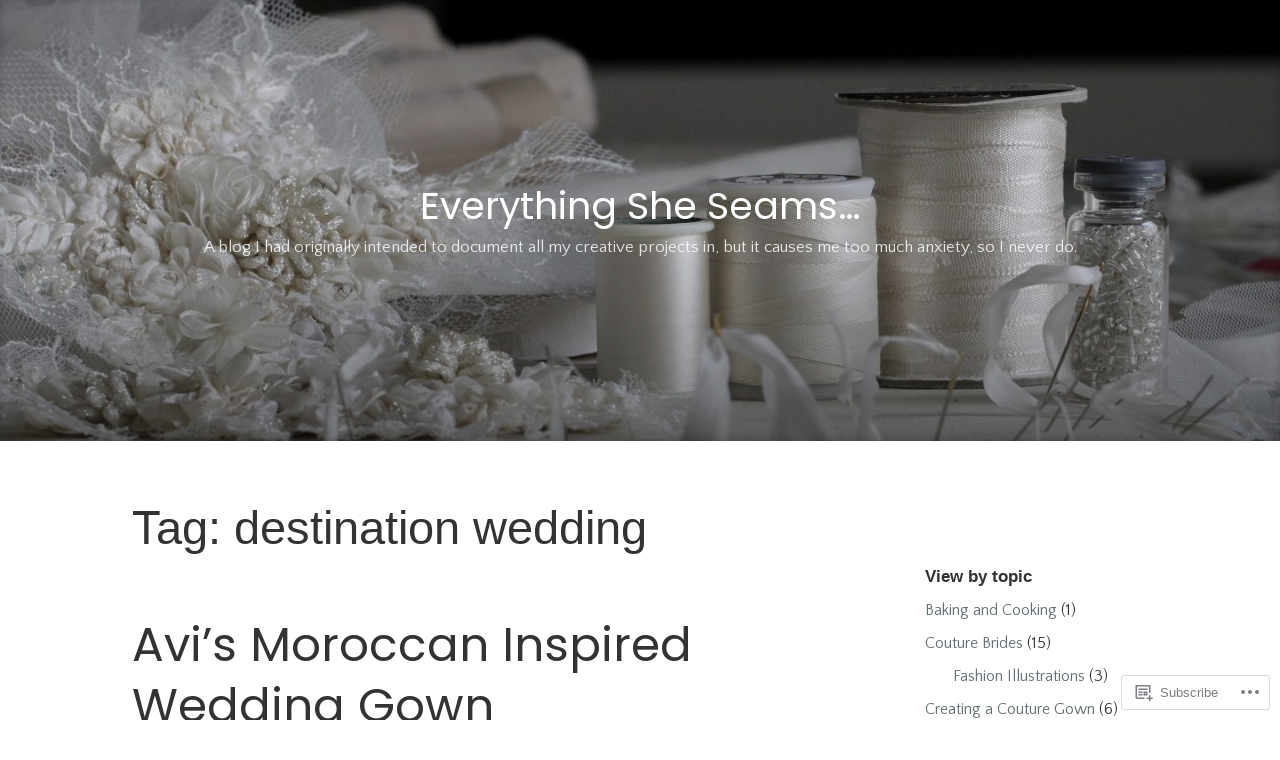

--- FILE ---
content_type: text/html; charset=UTF-8
request_url: https://everythingsheseams.com/tag/destination-wedding/
body_size: 29105
content:
<!DOCTYPE html>
<html lang="en">
<head>
<meta charset="UTF-8">
<meta name="viewport" content="width=device-width, initial-scale=1">
<link rel="profile" href="http://gmpg.org/xfn/11">

<title>destination wedding &#8211; Everything She Seams&#8230;</title>
<script type="text/javascript">
  WebFontConfig = {"google":{"families":["Quattrocento+Sans:r,i,b,bi:latin,latin-ext","Poppins:r:latin,latin-ext"]},"api_url":"https:\/\/fonts-api.wp.com\/css"};
  (function() {
    var wf = document.createElement('script');
    wf.src = '/wp-content/plugins/custom-fonts/js/webfont.js';
    wf.type = 'text/javascript';
    wf.async = 'true';
    var s = document.getElementsByTagName('script')[0];
    s.parentNode.insertBefore(wf, s);
	})();
</script><style id="jetpack-custom-fonts-css">.wf-active code, .wf-active kbd, .wf-active pre, .wf-active samp{font-family:"Quattrocento Sans",sans-serif}.wf-active body{font-family:"Quattrocento Sans",sans-serif}.wf-active button, .wf-active input, .wf-active select{font-family:"Quattrocento Sans",sans-serif}.wf-active textarea{font-family:"Quattrocento Sans",sans-serif}.wf-active blockquote{font-family:"Quattrocento Sans",sans-serif}.wf-active code, .wf-active kbd, .wf-active pre, .wf-active tt, .wf-active var{font-family:"Quattrocento Sans",sans-serif}.wf-active .button, .wf-active .more-link, .wf-active button:not(.menu-toggle), .wf-active input[type="button"], .wf-active input[type="reset"], .wf-active input[type="submit"], .wf-active .posts-navigation .nav-links a, .wf-active #content #infinite-handle span button{font-family:"Quattrocento Sans",sans-serif}.wf-active input[type="email"], .wf-active input[type="password"], .wf-active input[type="search"], .wf-active input[type="text"], .wf-active input[type="url"], .wf-active textarea{font-family:"Quattrocento Sans",sans-serif}.wf-active .post-navigation{font-family:"Quattrocento Sans",sans-serif}.wf-active .main-navigation{font-family:"Quattrocento Sans",sans-serif}.wf-active .entry-content, .wf-active .entry-summary, .wf-active .page-content{font-family:"Quattrocento Sans",sans-serif}.wf-active .entry-content .subtitle{font-family:"Quattrocento Sans",sans-serif}.wf-active #comments{font-family:"Quattrocento Sans",sans-serif}.wf-active .comment-form label{font-family:"Quattrocento Sans",sans-serif}.wf-active .comment-form span.required{font-family:"Quattrocento Sans",sans-serif}.wf-active .widget_recent_entries span.post-date{font-family:"Quattrocento Sans",sans-serif}.wf-active .site-description{font-family:"Quattrocento Sans",sans-serif}.wf-active .site-posted-on time{font-family:"Quattrocento Sans",sans-serif}.wf-active .page-header:not(.page-header-light) .taxonomy-description{font-family:"Quattrocento Sans",sans-serif}.wf-active .light-text{font-family:"Quattrocento Sans",sans-serif}.wf-active .site-info{font-family:"Quattrocento Sans",sans-serif}.wf-active .sticky-label{font-family:"Quattrocento Sans",sans-serif}.wf-active .post-details, .wf-active .post-details a{font-family:"Quattrocento Sans",sans-serif}.wf-active .page-links{font-family:"Quattrocento Sans",sans-serif}.wf-active .post-edit-link{font-family:"Quattrocento Sans",sans-serif}.wf-active .post-author-card .author-description{font-family:"Quattrocento Sans",sans-serif}.wf-active #tinymce h1, .wf-active #tinymce h2, .wf-active #tinymce h3, .wf-active #tinymce h4, .wf-active #tinymce h5, .wf-active #tinymce h6, .wf-active .comment-content h1, .wf-active .comment-content h2, .wf-active .comment-content h3, .wf-active .comment-content h4, .wf-active .comment-content h5, .wf-active .comment-content h6, .wf-active .entry-content h1, .wf-active .entry-content h2, .wf-active .entry-content h3, .wf-active .entry-content h4, .wf-active .entry-content h5, .wf-active .entry-content h6, .wf-active .entry-summary h1, .wf-active .entry-summary h2, .wf-active .entry-summary h3, .wf-active .entry-summary h4, .wf-active .entry-summary h5, .wf-active .entry-summary h6, .wf-active .widget_text h1, .wf-active .widget_text h2, .wf-active .widget_text h3, .wf-active .widget_text h4, .wf-active .widget_text h5, .wf-active .widget_text h6{font-family:"Poppins",sans-serif;font-style:normal;font-weight:400}.wf-active h1{font-style:normal;font-weight:400}.wf-active h2{font-style:normal;font-weight:400}.wf-active h3{font-style:normal;font-weight:400}.wf-active h4{font-style:normal;font-weight:400}.wf-active h5{font-style:normal;font-weight:400}.wf-active h6{font-style:normal;font-weight:400}.wf-active blockquote h1, .wf-active blockquote h2, .wf-active blockquote h3, .wf-active blockquote h4{font-family:"Poppins",sans-serif;font-weight:400;font-style:normal}.wf-active div#jp-relatedposts h3.jp-relatedposts-headline em{font-family:"Poppins",sans-serif;font-style:normal;font-weight:400}.wf-active .comment-reply-title, .wf-active .comments-title{font-family:"Poppins",sans-serif;font-weight:400;font-style:normal}.wf-active .image-post-title{font-family:"Poppins",sans-serif;font-weight:400;font-style:normal}.wf-active .page-header:not(.page-header-light) h1{font-style:normal;font-weight:400}.wf-active .entry-title{font-family:"Poppins",sans-serif;font-style:normal;font-weight:400}.wf-active #post-cover-image .cover-meta .single-post-title{font-family:"Poppins",sans-serif;font-style:normal;font-weight:400}.wf-active #hero-header .site-title{font-family:"Poppins",sans-serif;font-style:normal;font-weight:400}.wf-active .site-header .site-title{font-style:normal;font-weight:400}.wf-active .site-header .site-description{font-style:normal;font-weight:400}</style>
<meta name='robots' content='max-image-preview:large' />

<!-- Async WordPress.com Remote Login -->
<script id="wpcom_remote_login_js">
var wpcom_remote_login_extra_auth = '';
function wpcom_remote_login_remove_dom_node_id( element_id ) {
	var dom_node = document.getElementById( element_id );
	if ( dom_node ) { dom_node.parentNode.removeChild( dom_node ); }
}
function wpcom_remote_login_remove_dom_node_classes( class_name ) {
	var dom_nodes = document.querySelectorAll( '.' + class_name );
	for ( var i = 0; i < dom_nodes.length; i++ ) {
		dom_nodes[ i ].parentNode.removeChild( dom_nodes[ i ] );
	}
}
function wpcom_remote_login_final_cleanup() {
	wpcom_remote_login_remove_dom_node_classes( "wpcom_remote_login_msg" );
	wpcom_remote_login_remove_dom_node_id( "wpcom_remote_login_key" );
	wpcom_remote_login_remove_dom_node_id( "wpcom_remote_login_validate" );
	wpcom_remote_login_remove_dom_node_id( "wpcom_remote_login_js" );
	wpcom_remote_login_remove_dom_node_id( "wpcom_request_access_iframe" );
	wpcom_remote_login_remove_dom_node_id( "wpcom_request_access_styles" );
}

// Watch for messages back from the remote login
window.addEventListener( "message", function( e ) {
	if ( e.origin === "https://r-login.wordpress.com" ) {
		var data = {};
		try {
			data = JSON.parse( e.data );
		} catch( e ) {
			wpcom_remote_login_final_cleanup();
			return;
		}

		if ( data.msg === 'LOGIN' ) {
			// Clean up the login check iframe
			wpcom_remote_login_remove_dom_node_id( "wpcom_remote_login_key" );

			var id_regex = new RegExp( /^[0-9]+$/ );
			var token_regex = new RegExp( /^.*|.*|.*$/ );
			if (
				token_regex.test( data.token )
				&& id_regex.test( data.wpcomid )
			) {
				// We have everything we need to ask for a login
				var script = document.createElement( "script" );
				script.setAttribute( "id", "wpcom_remote_login_validate" );
				script.src = '/remote-login.php?wpcom_remote_login=validate'
					+ '&wpcomid=' + data.wpcomid
					+ '&token=' + encodeURIComponent( data.token )
					+ '&host=' + window.location.protocol
					+ '//' + window.location.hostname
					+ '&postid=2759'
					+ '&is_singular=';
				document.body.appendChild( script );
			}

			return;
		}

		// Safari ITP, not logged in, so redirect
		if ( data.msg === 'LOGIN-REDIRECT' ) {
			window.location = 'https://wordpress.com/log-in?redirect_to=' + window.location.href;
			return;
		}

		// Safari ITP, storage access failed, remove the request
		if ( data.msg === 'LOGIN-REMOVE' ) {
			var css_zap = 'html { -webkit-transition: margin-top 1s; transition: margin-top 1s; } /* 9001 */ html { margin-top: 0 !important; } * html body { margin-top: 0 !important; } @media screen and ( max-width: 782px ) { html { margin-top: 0 !important; } * html body { margin-top: 0 !important; } }';
			var style_zap = document.createElement( 'style' );
			style_zap.type = 'text/css';
			style_zap.appendChild( document.createTextNode( css_zap ) );
			document.body.appendChild( style_zap );

			var e = document.getElementById( 'wpcom_request_access_iframe' );
			e.parentNode.removeChild( e );

			document.cookie = 'wordpress_com_login_access=denied; path=/; max-age=31536000';

			return;
		}

		// Safari ITP
		if ( data.msg === 'REQUEST_ACCESS' ) {
			console.log( 'request access: safari' );

			// Check ITP iframe enable/disable knob
			if ( wpcom_remote_login_extra_auth !== 'safari_itp_iframe' ) {
				return;
			}

			// If we are in a "private window" there is no ITP.
			var private_window = false;
			try {
				var opendb = window.openDatabase( null, null, null, null );
			} catch( e ) {
				private_window = true;
			}

			if ( private_window ) {
				console.log( 'private window' );
				return;
			}

			var iframe = document.createElement( 'iframe' );
			iframe.id = 'wpcom_request_access_iframe';
			iframe.setAttribute( 'scrolling', 'no' );
			iframe.setAttribute( 'sandbox', 'allow-storage-access-by-user-activation allow-scripts allow-same-origin allow-top-navigation-by-user-activation' );
			iframe.src = 'https://r-login.wordpress.com/remote-login.php?wpcom_remote_login=request_access&origin=' + encodeURIComponent( data.origin ) + '&wpcomid=' + encodeURIComponent( data.wpcomid );

			var css = 'html { -webkit-transition: margin-top 1s; transition: margin-top 1s; } /* 9001 */ html { margin-top: 46px !important; } * html body { margin-top: 46px !important; } @media screen and ( max-width: 660px ) { html { margin-top: 71px !important; } * html body { margin-top: 71px !important; } #wpcom_request_access_iframe { display: block; height: 71px !important; } } #wpcom_request_access_iframe { border: 0px; height: 46px; position: fixed; top: 0; left: 0; width: 100%; min-width: 100%; z-index: 99999; background: #23282d; } ';

			var style = document.createElement( 'style' );
			style.type = 'text/css';
			style.id = 'wpcom_request_access_styles';
			style.appendChild( document.createTextNode( css ) );
			document.body.appendChild( style );

			document.body.appendChild( iframe );
		}

		if ( data.msg === 'DONE' ) {
			wpcom_remote_login_final_cleanup();
		}
	}
}, false );

// Inject the remote login iframe after the page has had a chance to load
// more critical resources
window.addEventListener( "DOMContentLoaded", function( e ) {
	var iframe = document.createElement( "iframe" );
	iframe.style.display = "none";
	iframe.setAttribute( "scrolling", "no" );
	iframe.setAttribute( "id", "wpcom_remote_login_key" );
	iframe.src = "https://r-login.wordpress.com/remote-login.php"
		+ "?wpcom_remote_login=key"
		+ "&origin=aHR0cHM6Ly9ldmVyeXRoaW5nc2hlc2VhbXMuY29t"
		+ "&wpcomid=14467296"
		+ "&time=" + Math.floor( Date.now() / 1000 );
	document.body.appendChild( iframe );
}, false );
</script>
<link rel='dns-prefetch' href='//s0.wp.com' />
<link rel="alternate" type="application/rss+xml" title="Everything She Seams... &raquo; Feed" href="https://everythingsheseams.com/feed/" />
<link rel="alternate" type="application/rss+xml" title="Everything She Seams... &raquo; Comments Feed" href="https://everythingsheseams.com/comments/feed/" />
<link rel="alternate" type="application/rss+xml" title="Everything She Seams... &raquo; destination wedding Tag Feed" href="https://everythingsheseams.com/tag/destination-wedding/feed/" />
	<script type="text/javascript">
		/* <![CDATA[ */
		function addLoadEvent(func) {
			var oldonload = window.onload;
			if (typeof window.onload != 'function') {
				window.onload = func;
			} else {
				window.onload = function () {
					oldonload();
					func();
				}
			}
		}
		/* ]]> */
	</script>
	<link crossorigin='anonymous' rel='stylesheet' id='all-css-0-1' href='/wp-content/mu-plugins/likes/jetpack-likes.css?m=1743883414i&cssminify=yes' type='text/css' media='all' />
<style id='wp-emoji-styles-inline-css'>

	img.wp-smiley, img.emoji {
		display: inline !important;
		border: none !important;
		box-shadow: none !important;
		height: 1em !important;
		width: 1em !important;
		margin: 0 0.07em !important;
		vertical-align: -0.1em !important;
		background: none !important;
		padding: 0 !important;
	}
/*# sourceURL=wp-emoji-styles-inline-css */
</style>
<link crossorigin='anonymous' rel='stylesheet' id='all-css-2-1' href='/wp-content/plugins/gutenberg-core/v22.2.0/build/styles/block-library/style.css?m=1764855221i&cssminify=yes' type='text/css' media='all' />
<style id='wp-block-library-inline-css'>
.has-text-align-justify {
	text-align:justify;
}
.has-text-align-justify{text-align:justify;}

/*# sourceURL=wp-block-library-inline-css */
</style><style id='global-styles-inline-css'>
:root{--wp--preset--aspect-ratio--square: 1;--wp--preset--aspect-ratio--4-3: 4/3;--wp--preset--aspect-ratio--3-4: 3/4;--wp--preset--aspect-ratio--3-2: 3/2;--wp--preset--aspect-ratio--2-3: 2/3;--wp--preset--aspect-ratio--16-9: 16/9;--wp--preset--aspect-ratio--9-16: 9/16;--wp--preset--color--black: #000000;--wp--preset--color--cyan-bluish-gray: #abb8c3;--wp--preset--color--white: #fff;--wp--preset--color--pale-pink: #f78da7;--wp--preset--color--vivid-red: #cf2e2e;--wp--preset--color--luminous-vivid-orange: #ff6900;--wp--preset--color--luminous-vivid-amber: #fcb900;--wp--preset--color--light-green-cyan: #7bdcb5;--wp--preset--color--vivid-green-cyan: #00d084;--wp--preset--color--pale-cyan-blue: #8ed1fc;--wp--preset--color--vivid-cyan-blue: #0693e3;--wp--preset--color--vivid-purple: #9b51e0;--wp--preset--color--medium-blue: #0087be;--wp--preset--color--bright-blue: #00aadc;--wp--preset--color--dark-gray: #4d4d4b;--wp--preset--color--light-gray: #b3b3b1;--wp--preset--gradient--vivid-cyan-blue-to-vivid-purple: linear-gradient(135deg,rgb(6,147,227) 0%,rgb(155,81,224) 100%);--wp--preset--gradient--light-green-cyan-to-vivid-green-cyan: linear-gradient(135deg,rgb(122,220,180) 0%,rgb(0,208,130) 100%);--wp--preset--gradient--luminous-vivid-amber-to-luminous-vivid-orange: linear-gradient(135deg,rgb(252,185,0) 0%,rgb(255,105,0) 100%);--wp--preset--gradient--luminous-vivid-orange-to-vivid-red: linear-gradient(135deg,rgb(255,105,0) 0%,rgb(207,46,46) 100%);--wp--preset--gradient--very-light-gray-to-cyan-bluish-gray: linear-gradient(135deg,rgb(238,238,238) 0%,rgb(169,184,195) 100%);--wp--preset--gradient--cool-to-warm-spectrum: linear-gradient(135deg,rgb(74,234,220) 0%,rgb(151,120,209) 20%,rgb(207,42,186) 40%,rgb(238,44,130) 60%,rgb(251,105,98) 80%,rgb(254,248,76) 100%);--wp--preset--gradient--blush-light-purple: linear-gradient(135deg,rgb(255,206,236) 0%,rgb(152,150,240) 100%);--wp--preset--gradient--blush-bordeaux: linear-gradient(135deg,rgb(254,205,165) 0%,rgb(254,45,45) 50%,rgb(107,0,62) 100%);--wp--preset--gradient--luminous-dusk: linear-gradient(135deg,rgb(255,203,112) 0%,rgb(199,81,192) 50%,rgb(65,88,208) 100%);--wp--preset--gradient--pale-ocean: linear-gradient(135deg,rgb(255,245,203) 0%,rgb(182,227,212) 50%,rgb(51,167,181) 100%);--wp--preset--gradient--electric-grass: linear-gradient(135deg,rgb(202,248,128) 0%,rgb(113,206,126) 100%);--wp--preset--gradient--midnight: linear-gradient(135deg,rgb(2,3,129) 0%,rgb(40,116,252) 100%);--wp--preset--font-size--small: 13px;--wp--preset--font-size--medium: 20px;--wp--preset--font-size--large: 36px;--wp--preset--font-size--x-large: 42px;--wp--preset--font-family--albert-sans: 'Albert Sans', sans-serif;--wp--preset--font-family--alegreya: Alegreya, serif;--wp--preset--font-family--arvo: Arvo, serif;--wp--preset--font-family--bodoni-moda: 'Bodoni Moda', serif;--wp--preset--font-family--bricolage-grotesque: 'Bricolage Grotesque', sans-serif;--wp--preset--font-family--cabin: Cabin, sans-serif;--wp--preset--font-family--chivo: Chivo, sans-serif;--wp--preset--font-family--commissioner: Commissioner, sans-serif;--wp--preset--font-family--cormorant: Cormorant, serif;--wp--preset--font-family--courier-prime: 'Courier Prime', monospace;--wp--preset--font-family--crimson-pro: 'Crimson Pro', serif;--wp--preset--font-family--dm-mono: 'DM Mono', monospace;--wp--preset--font-family--dm-sans: 'DM Sans', sans-serif;--wp--preset--font-family--dm-serif-display: 'DM Serif Display', serif;--wp--preset--font-family--domine: Domine, serif;--wp--preset--font-family--eb-garamond: 'EB Garamond', serif;--wp--preset--font-family--epilogue: Epilogue, sans-serif;--wp--preset--font-family--fahkwang: Fahkwang, sans-serif;--wp--preset--font-family--figtree: Figtree, sans-serif;--wp--preset--font-family--fira-sans: 'Fira Sans', sans-serif;--wp--preset--font-family--fjalla-one: 'Fjalla One', sans-serif;--wp--preset--font-family--fraunces: Fraunces, serif;--wp--preset--font-family--gabarito: Gabarito, system-ui;--wp--preset--font-family--ibm-plex-mono: 'IBM Plex Mono', monospace;--wp--preset--font-family--ibm-plex-sans: 'IBM Plex Sans', sans-serif;--wp--preset--font-family--ibarra-real-nova: 'Ibarra Real Nova', serif;--wp--preset--font-family--instrument-serif: 'Instrument Serif', serif;--wp--preset--font-family--inter: Inter, sans-serif;--wp--preset--font-family--josefin-sans: 'Josefin Sans', sans-serif;--wp--preset--font-family--jost: Jost, sans-serif;--wp--preset--font-family--libre-baskerville: 'Libre Baskerville', serif;--wp--preset--font-family--libre-franklin: 'Libre Franklin', sans-serif;--wp--preset--font-family--literata: Literata, serif;--wp--preset--font-family--lora: Lora, serif;--wp--preset--font-family--merriweather: Merriweather, serif;--wp--preset--font-family--montserrat: Montserrat, sans-serif;--wp--preset--font-family--newsreader: Newsreader, serif;--wp--preset--font-family--noto-sans-mono: 'Noto Sans Mono', sans-serif;--wp--preset--font-family--nunito: Nunito, sans-serif;--wp--preset--font-family--open-sans: 'Open Sans', sans-serif;--wp--preset--font-family--overpass: Overpass, sans-serif;--wp--preset--font-family--pt-serif: 'PT Serif', serif;--wp--preset--font-family--petrona: Petrona, serif;--wp--preset--font-family--piazzolla: Piazzolla, serif;--wp--preset--font-family--playfair-display: 'Playfair Display', serif;--wp--preset--font-family--plus-jakarta-sans: 'Plus Jakarta Sans', sans-serif;--wp--preset--font-family--poppins: Poppins, sans-serif;--wp--preset--font-family--raleway: Raleway, sans-serif;--wp--preset--font-family--roboto: Roboto, sans-serif;--wp--preset--font-family--roboto-slab: 'Roboto Slab', serif;--wp--preset--font-family--rubik: Rubik, sans-serif;--wp--preset--font-family--rufina: Rufina, serif;--wp--preset--font-family--sora: Sora, sans-serif;--wp--preset--font-family--source-sans-3: 'Source Sans 3', sans-serif;--wp--preset--font-family--source-serif-4: 'Source Serif 4', serif;--wp--preset--font-family--space-mono: 'Space Mono', monospace;--wp--preset--font-family--syne: Syne, sans-serif;--wp--preset--font-family--texturina: Texturina, serif;--wp--preset--font-family--urbanist: Urbanist, sans-serif;--wp--preset--font-family--work-sans: 'Work Sans', sans-serif;--wp--preset--spacing--20: 0.44rem;--wp--preset--spacing--30: 0.67rem;--wp--preset--spacing--40: 1rem;--wp--preset--spacing--50: 1.5rem;--wp--preset--spacing--60: 2.25rem;--wp--preset--spacing--70: 3.38rem;--wp--preset--spacing--80: 5.06rem;--wp--preset--shadow--natural: 6px 6px 9px rgba(0, 0, 0, 0.2);--wp--preset--shadow--deep: 12px 12px 50px rgba(0, 0, 0, 0.4);--wp--preset--shadow--sharp: 6px 6px 0px rgba(0, 0, 0, 0.2);--wp--preset--shadow--outlined: 6px 6px 0px -3px rgb(255, 255, 255), 6px 6px rgb(0, 0, 0);--wp--preset--shadow--crisp: 6px 6px 0px rgb(0, 0, 0);}:where(.is-layout-flex){gap: 0.5em;}:where(.is-layout-grid){gap: 0.5em;}body .is-layout-flex{display: flex;}.is-layout-flex{flex-wrap: wrap;align-items: center;}.is-layout-flex > :is(*, div){margin: 0;}body .is-layout-grid{display: grid;}.is-layout-grid > :is(*, div){margin: 0;}:where(.wp-block-columns.is-layout-flex){gap: 2em;}:where(.wp-block-columns.is-layout-grid){gap: 2em;}:where(.wp-block-post-template.is-layout-flex){gap: 1.25em;}:where(.wp-block-post-template.is-layout-grid){gap: 1.25em;}.has-black-color{color: var(--wp--preset--color--black) !important;}.has-cyan-bluish-gray-color{color: var(--wp--preset--color--cyan-bluish-gray) !important;}.has-white-color{color: var(--wp--preset--color--white) !important;}.has-pale-pink-color{color: var(--wp--preset--color--pale-pink) !important;}.has-vivid-red-color{color: var(--wp--preset--color--vivid-red) !important;}.has-luminous-vivid-orange-color{color: var(--wp--preset--color--luminous-vivid-orange) !important;}.has-luminous-vivid-amber-color{color: var(--wp--preset--color--luminous-vivid-amber) !important;}.has-light-green-cyan-color{color: var(--wp--preset--color--light-green-cyan) !important;}.has-vivid-green-cyan-color{color: var(--wp--preset--color--vivid-green-cyan) !important;}.has-pale-cyan-blue-color{color: var(--wp--preset--color--pale-cyan-blue) !important;}.has-vivid-cyan-blue-color{color: var(--wp--preset--color--vivid-cyan-blue) !important;}.has-vivid-purple-color{color: var(--wp--preset--color--vivid-purple) !important;}.has-black-background-color{background-color: var(--wp--preset--color--black) !important;}.has-cyan-bluish-gray-background-color{background-color: var(--wp--preset--color--cyan-bluish-gray) !important;}.has-white-background-color{background-color: var(--wp--preset--color--white) !important;}.has-pale-pink-background-color{background-color: var(--wp--preset--color--pale-pink) !important;}.has-vivid-red-background-color{background-color: var(--wp--preset--color--vivid-red) !important;}.has-luminous-vivid-orange-background-color{background-color: var(--wp--preset--color--luminous-vivid-orange) !important;}.has-luminous-vivid-amber-background-color{background-color: var(--wp--preset--color--luminous-vivid-amber) !important;}.has-light-green-cyan-background-color{background-color: var(--wp--preset--color--light-green-cyan) !important;}.has-vivid-green-cyan-background-color{background-color: var(--wp--preset--color--vivid-green-cyan) !important;}.has-pale-cyan-blue-background-color{background-color: var(--wp--preset--color--pale-cyan-blue) !important;}.has-vivid-cyan-blue-background-color{background-color: var(--wp--preset--color--vivid-cyan-blue) !important;}.has-vivid-purple-background-color{background-color: var(--wp--preset--color--vivid-purple) !important;}.has-black-border-color{border-color: var(--wp--preset--color--black) !important;}.has-cyan-bluish-gray-border-color{border-color: var(--wp--preset--color--cyan-bluish-gray) !important;}.has-white-border-color{border-color: var(--wp--preset--color--white) !important;}.has-pale-pink-border-color{border-color: var(--wp--preset--color--pale-pink) !important;}.has-vivid-red-border-color{border-color: var(--wp--preset--color--vivid-red) !important;}.has-luminous-vivid-orange-border-color{border-color: var(--wp--preset--color--luminous-vivid-orange) !important;}.has-luminous-vivid-amber-border-color{border-color: var(--wp--preset--color--luminous-vivid-amber) !important;}.has-light-green-cyan-border-color{border-color: var(--wp--preset--color--light-green-cyan) !important;}.has-vivid-green-cyan-border-color{border-color: var(--wp--preset--color--vivid-green-cyan) !important;}.has-pale-cyan-blue-border-color{border-color: var(--wp--preset--color--pale-cyan-blue) !important;}.has-vivid-cyan-blue-border-color{border-color: var(--wp--preset--color--vivid-cyan-blue) !important;}.has-vivid-purple-border-color{border-color: var(--wp--preset--color--vivid-purple) !important;}.has-vivid-cyan-blue-to-vivid-purple-gradient-background{background: var(--wp--preset--gradient--vivid-cyan-blue-to-vivid-purple) !important;}.has-light-green-cyan-to-vivid-green-cyan-gradient-background{background: var(--wp--preset--gradient--light-green-cyan-to-vivid-green-cyan) !important;}.has-luminous-vivid-amber-to-luminous-vivid-orange-gradient-background{background: var(--wp--preset--gradient--luminous-vivid-amber-to-luminous-vivid-orange) !important;}.has-luminous-vivid-orange-to-vivid-red-gradient-background{background: var(--wp--preset--gradient--luminous-vivid-orange-to-vivid-red) !important;}.has-very-light-gray-to-cyan-bluish-gray-gradient-background{background: var(--wp--preset--gradient--very-light-gray-to-cyan-bluish-gray) !important;}.has-cool-to-warm-spectrum-gradient-background{background: var(--wp--preset--gradient--cool-to-warm-spectrum) !important;}.has-blush-light-purple-gradient-background{background: var(--wp--preset--gradient--blush-light-purple) !important;}.has-blush-bordeaux-gradient-background{background: var(--wp--preset--gradient--blush-bordeaux) !important;}.has-luminous-dusk-gradient-background{background: var(--wp--preset--gradient--luminous-dusk) !important;}.has-pale-ocean-gradient-background{background: var(--wp--preset--gradient--pale-ocean) !important;}.has-electric-grass-gradient-background{background: var(--wp--preset--gradient--electric-grass) !important;}.has-midnight-gradient-background{background: var(--wp--preset--gradient--midnight) !important;}.has-small-font-size{font-size: var(--wp--preset--font-size--small) !important;}.has-medium-font-size{font-size: var(--wp--preset--font-size--medium) !important;}.has-large-font-size{font-size: var(--wp--preset--font-size--large) !important;}.has-x-large-font-size{font-size: var(--wp--preset--font-size--x-large) !important;}.has-albert-sans-font-family{font-family: var(--wp--preset--font-family--albert-sans) !important;}.has-alegreya-font-family{font-family: var(--wp--preset--font-family--alegreya) !important;}.has-arvo-font-family{font-family: var(--wp--preset--font-family--arvo) !important;}.has-bodoni-moda-font-family{font-family: var(--wp--preset--font-family--bodoni-moda) !important;}.has-bricolage-grotesque-font-family{font-family: var(--wp--preset--font-family--bricolage-grotesque) !important;}.has-cabin-font-family{font-family: var(--wp--preset--font-family--cabin) !important;}.has-chivo-font-family{font-family: var(--wp--preset--font-family--chivo) !important;}.has-commissioner-font-family{font-family: var(--wp--preset--font-family--commissioner) !important;}.has-cormorant-font-family{font-family: var(--wp--preset--font-family--cormorant) !important;}.has-courier-prime-font-family{font-family: var(--wp--preset--font-family--courier-prime) !important;}.has-crimson-pro-font-family{font-family: var(--wp--preset--font-family--crimson-pro) !important;}.has-dm-mono-font-family{font-family: var(--wp--preset--font-family--dm-mono) !important;}.has-dm-sans-font-family{font-family: var(--wp--preset--font-family--dm-sans) !important;}.has-dm-serif-display-font-family{font-family: var(--wp--preset--font-family--dm-serif-display) !important;}.has-domine-font-family{font-family: var(--wp--preset--font-family--domine) !important;}.has-eb-garamond-font-family{font-family: var(--wp--preset--font-family--eb-garamond) !important;}.has-epilogue-font-family{font-family: var(--wp--preset--font-family--epilogue) !important;}.has-fahkwang-font-family{font-family: var(--wp--preset--font-family--fahkwang) !important;}.has-figtree-font-family{font-family: var(--wp--preset--font-family--figtree) !important;}.has-fira-sans-font-family{font-family: var(--wp--preset--font-family--fira-sans) !important;}.has-fjalla-one-font-family{font-family: var(--wp--preset--font-family--fjalla-one) !important;}.has-fraunces-font-family{font-family: var(--wp--preset--font-family--fraunces) !important;}.has-gabarito-font-family{font-family: var(--wp--preset--font-family--gabarito) !important;}.has-ibm-plex-mono-font-family{font-family: var(--wp--preset--font-family--ibm-plex-mono) !important;}.has-ibm-plex-sans-font-family{font-family: var(--wp--preset--font-family--ibm-plex-sans) !important;}.has-ibarra-real-nova-font-family{font-family: var(--wp--preset--font-family--ibarra-real-nova) !important;}.has-instrument-serif-font-family{font-family: var(--wp--preset--font-family--instrument-serif) !important;}.has-inter-font-family{font-family: var(--wp--preset--font-family--inter) !important;}.has-josefin-sans-font-family{font-family: var(--wp--preset--font-family--josefin-sans) !important;}.has-jost-font-family{font-family: var(--wp--preset--font-family--jost) !important;}.has-libre-baskerville-font-family{font-family: var(--wp--preset--font-family--libre-baskerville) !important;}.has-libre-franklin-font-family{font-family: var(--wp--preset--font-family--libre-franklin) !important;}.has-literata-font-family{font-family: var(--wp--preset--font-family--literata) !important;}.has-lora-font-family{font-family: var(--wp--preset--font-family--lora) !important;}.has-merriweather-font-family{font-family: var(--wp--preset--font-family--merriweather) !important;}.has-montserrat-font-family{font-family: var(--wp--preset--font-family--montserrat) !important;}.has-newsreader-font-family{font-family: var(--wp--preset--font-family--newsreader) !important;}.has-noto-sans-mono-font-family{font-family: var(--wp--preset--font-family--noto-sans-mono) !important;}.has-nunito-font-family{font-family: var(--wp--preset--font-family--nunito) !important;}.has-open-sans-font-family{font-family: var(--wp--preset--font-family--open-sans) !important;}.has-overpass-font-family{font-family: var(--wp--preset--font-family--overpass) !important;}.has-pt-serif-font-family{font-family: var(--wp--preset--font-family--pt-serif) !important;}.has-petrona-font-family{font-family: var(--wp--preset--font-family--petrona) !important;}.has-piazzolla-font-family{font-family: var(--wp--preset--font-family--piazzolla) !important;}.has-playfair-display-font-family{font-family: var(--wp--preset--font-family--playfair-display) !important;}.has-plus-jakarta-sans-font-family{font-family: var(--wp--preset--font-family--plus-jakarta-sans) !important;}.has-poppins-font-family{font-family: var(--wp--preset--font-family--poppins) !important;}.has-raleway-font-family{font-family: var(--wp--preset--font-family--raleway) !important;}.has-roboto-font-family{font-family: var(--wp--preset--font-family--roboto) !important;}.has-roboto-slab-font-family{font-family: var(--wp--preset--font-family--roboto-slab) !important;}.has-rubik-font-family{font-family: var(--wp--preset--font-family--rubik) !important;}.has-rufina-font-family{font-family: var(--wp--preset--font-family--rufina) !important;}.has-sora-font-family{font-family: var(--wp--preset--font-family--sora) !important;}.has-source-sans-3-font-family{font-family: var(--wp--preset--font-family--source-sans-3) !important;}.has-source-serif-4-font-family{font-family: var(--wp--preset--font-family--source-serif-4) !important;}.has-space-mono-font-family{font-family: var(--wp--preset--font-family--space-mono) !important;}.has-syne-font-family{font-family: var(--wp--preset--font-family--syne) !important;}.has-texturina-font-family{font-family: var(--wp--preset--font-family--texturina) !important;}.has-urbanist-font-family{font-family: var(--wp--preset--font-family--urbanist) !important;}.has-work-sans-font-family{font-family: var(--wp--preset--font-family--work-sans) !important;}
/*# sourceURL=global-styles-inline-css */
</style>

<style id='classic-theme-styles-inline-css'>
/*! This file is auto-generated */
.wp-block-button__link{color:#fff;background-color:#32373c;border-radius:9999px;box-shadow:none;text-decoration:none;padding:calc(.667em + 2px) calc(1.333em + 2px);font-size:1.125em}.wp-block-file__button{background:#32373c;color:#fff;text-decoration:none}
/*# sourceURL=/wp-includes/css/classic-themes.min.css */
</style>
<link crossorigin='anonymous' rel='stylesheet' id='all-css-4-1' href='/_static/??-eJydkN1uwjAMhV9ortWuE9xMPApKUy8Y8qc4Be3t55ZpIIEqtBvLJ/LnEx+8ZLApVooVs58cR0GbBp/sSbBr2m3TgnDInqDQuelxZKl/EyD121NjRd7wblGY4LarkL6HbOo8EWhkQ56Cjq1hl6wMDEMuJAJaA08B6kFBWeOOVLOxp1+NIaWIe44WHUUqrIQ8bx+WXr0wTwNyHCmTllhBtWc5UIEOnx//AqgIXgP8Dz2fs1jDktJaHIXUxmnrFs+bXIMcJdDPmcoa3r2AL2+4zOgufLabj/du22/a/vgDKHzY5g==&cssminify=yes' type='text/css' media='all' />
<style id='independent-publisher-2-style-inline-css'>
#hero-header { background: url("https://everythingsheseams.com/wp-content/uploads/2021/09/cropped-colette-komm-silk-ribbon-embroidery-supplies.jpg") no-repeat center; background-size: cover; background-attachment: scroll; }
/*# sourceURL=independent-publisher-2-style-inline-css */
</style>
<link crossorigin='anonymous' rel='stylesheet' id='print-css-5-1' href='/wp-content/mu-plugins/global-print/global-print.css?m=1465851035i&cssminify=yes' type='text/css' media='print' />
<style id='jetpack-global-styles-frontend-style-inline-css'>
:root { --font-headings: unset; --font-base: unset; --font-headings-default: -apple-system,BlinkMacSystemFont,"Segoe UI",Roboto,Oxygen-Sans,Ubuntu,Cantarell,"Helvetica Neue",sans-serif; --font-base-default: -apple-system,BlinkMacSystemFont,"Segoe UI",Roboto,Oxygen-Sans,Ubuntu,Cantarell,"Helvetica Neue",sans-serif;}
/*# sourceURL=jetpack-global-styles-frontend-style-inline-css */
</style>
<link crossorigin='anonymous' rel='stylesheet' id='all-css-8-1' href='/_static/??-eJyNjcEKwjAQRH/IuFRT6kX8FNkmS5K6yQY3Qfx7bfEiXrwM82B4A49qnJRGpUHupnIPqSgs1Cq624chi6zhO5OCRryTR++fW00l7J3qDv43XVNxoOISsmEJol/wY2uR8vs3WggsM/I6uOTzMI3Hw8lOg11eUT1JKA==&cssminify=yes' type='text/css' media='all' />
<script type="text/javascript" id="wpcom-actionbar-placeholder-js-extra">
/* <![CDATA[ */
var actionbardata = {"siteID":"14467296","postID":"0","siteURL":"https://everythingsheseams.com","xhrURL":"https://everythingsheseams.com/wp-admin/admin-ajax.php","nonce":"8d63a61e57","isLoggedIn":"","statusMessage":"","subsEmailDefault":"instantly","proxyScriptUrl":"https://s0.wp.com/wp-content/js/wpcom-proxy-request.js?m=1513050504i&amp;ver=20211021","i18n":{"followedText":"New posts from this site will now appear in your \u003Ca href=\"https://wordpress.com/reader\"\u003EReader\u003C/a\u003E","foldBar":"Collapse this bar","unfoldBar":"Expand this bar","shortLinkCopied":"Shortlink copied to clipboard."}};
//# sourceURL=wpcom-actionbar-placeholder-js-extra
/* ]]> */
</script>
<script type="text/javascript" id="jetpack-mu-wpcom-settings-js-before">
/* <![CDATA[ */
var JETPACK_MU_WPCOM_SETTINGS = {"assetsUrl":"https://s0.wp.com/wp-content/mu-plugins/jetpack-mu-wpcom-plugin/moon/jetpack_vendor/automattic/jetpack-mu-wpcom/src/build/"};
//# sourceURL=jetpack-mu-wpcom-settings-js-before
/* ]]> */
</script>
<script crossorigin='anonymous' type='text/javascript'  src='/wp-content/js/rlt-proxy.js?m=1720530689i'></script>
<script type="text/javascript" id="rlt-proxy-js-after">
/* <![CDATA[ */
	rltInitialize( {"token":null,"iframeOrigins":["https:\/\/widgets.wp.com"]} );
//# sourceURL=rlt-proxy-js-after
/* ]]> */
</script>
<link rel="EditURI" type="application/rsd+xml" title="RSD" href="https://everythingsheseams.wordpress.com/xmlrpc.php?rsd" />
<meta name="generator" content="WordPress.com" />

<!-- Jetpack Open Graph Tags -->
<meta property="og:type" content="website" />
<meta property="og:title" content="destination wedding &#8211; Everything She Seams&#8230;" />
<meta property="og:url" content="https://everythingsheseams.com/tag/destination-wedding/" />
<meta property="og:site_name" content="Everything She Seams..." />
<meta property="og:image" content="https://s0.wp.com/i/blank.jpg?m=1383295312i" />
<meta property="og:image:width" content="200" />
<meta property="og:image:height" content="200" />
<meta property="og:image:alt" content="" />
<meta property="og:locale" content="en_US" />
<meta name="twitter:creator" content="@colettekomm" />
<meta name="twitter:site" content="@colettekomm" />

<!-- End Jetpack Open Graph Tags -->
<link rel="shortcut icon" type="image/x-icon" href="https://s0.wp.com/i/favicon.ico?m=1713425267i" sizes="16x16 24x24 32x32 48x48" />
<link rel="icon" type="image/x-icon" href="https://s0.wp.com/i/favicon.ico?m=1713425267i" sizes="16x16 24x24 32x32 48x48" />
<link rel="apple-touch-icon" href="https://s0.wp.com/i/webclip.png?m=1713868326i" />
<link rel='openid.server' href='https://everythingsheseams.com/?openidserver=1' />
<link rel='openid.delegate' href='https://everythingsheseams.com/' />
<link rel="search" type="application/opensearchdescription+xml" href="https://everythingsheseams.com/osd.xml" title="Everything She Seams..." />
<link rel="search" type="application/opensearchdescription+xml" href="https://s1.wp.com/opensearch.xml" title="WordPress.com" />
		<style type="text/css">
			.recentcomments a {
				display: inline !important;
				padding: 0 !important;
				margin: 0 !important;
			}

			table.recentcommentsavatartop img.avatar, table.recentcommentsavatarend img.avatar {
				border: 0px;
				margin: 0;
			}

			table.recentcommentsavatartop a, table.recentcommentsavatarend a {
				border: 0px !important;
				background-color: transparent !important;
			}

			td.recentcommentsavatarend, td.recentcommentsavatartop {
				padding: 0px 0px 1px 0px;
				margin: 0px;
			}

			td.recentcommentstextend {
				border: none !important;
				padding: 0px 0px 2px 10px;
			}

			.rtl td.recentcommentstextend {
				padding: 0px 10px 2px 0px;
			}

			td.recentcommentstexttop {
				border: none;
				padding: 0px 0px 0px 10px;
			}

			.rtl td.recentcommentstexttop {
				padding: 0px 10px 0px 0px;
			}
		</style>
		<meta name="description" content="Posts about destination wedding written by Colette" />
<style type="text/css" id="custom-colors-css">    .has-header-image .site-title a,
    .has-header-image .site-title a:visited {
        color: #fff;
    }

    @media screen and ( max-width: 32.374em ) {
        .main-navigation ul ul {
            background: transparent !important;
        }
        .main-navigation ul ul a {
            color: inherit !important;
        }
    }
  .widget_recent_comments a,
            .widget_recent_entries a,
            body,
            input,
            select,
            textarea,
            .menu-toggle { color: #383838;}
#infinite-footer .blog-info a:hover,
            #infinite-footer .blog-credits a:hover { color: #383838;}
.posts-navigation .nav-links a,
            .main-navigation ul ul a,
            .main-navigation > div > ul > li.current-menu-item > ul > li a,
            .main-navigation > div > ul > li.current_page_item > ul > li a { color: #383838;}
input[type="button"],
            input[type="button"]:hover,
            input[type="reset"],
            input[type="reset"]:hover,
            input[type="submit"],
            input[type="submit"]:hover,
            button,
            .button,
            .button:hover,
            #content #infinite-handle span button,
            #content #infinite-handle span button:hover,
            .more-link,
            .more-link:hover,
            .more-link:visited { color: #4F4F4F;}
.site-main > .hentry:nth-child(n+2), .site .infinite-wrap > .hentry:nth-child(n+2),
            .entry-author-wrapper,
            .post-navigation,
            .comment,
            .page-links a:hover,
            .main-navigation li { border-color: #dddddd;}
.site-main > .hentry:nth-child(n+2), .site .infinite-wrap > .hentry:nth-child(n+2),
            .entry-author-wrapper,
            .post-navigation,
            .comment,
            .page-links a:hover,
            .main-navigation li { border-color: rgba( 221, 221, 221, 0.25 );}
#infinite-footer .blog-info a,
            #infinite-footer .blog-credits,
            #infinite-footer .blog-credits a { color: #6D6D6D;}
.post-details,
            .post-details a,
            .post-details a:visited,
            .post-edit-link a,
            .post-edit-link a:visited { color: #6E6E6C;}
.post-tags li:first-child,
            .jetpack-social-navigation li a:hover,
            .widget_wpcom_social_media_icons_widget li a:hover,
            .jetpack-social-navigation li a:focus,
            .widget_wpcom_social_media_icons_widget li a:focus,
            .jetpack-social-navigation li a:active,
            .widget_wpcom_social_media_icons_widget li a:active { color: #515151;}
.jetpack-social-navigation li a,
            .widget_wpcom_social_media_icons_widget li a { color: #6D6D6D;}
.post-navigation .nav-links a:hover,
            .post-navigation .nav-links a:focus,
            .post-navigation .nav-links a:active,
            .entry-author .author-bio,
            .site-posted-on time,
            .site-description { color: #6D6D6D;}
.comment .comment-meta,
            .comment-form label,
            .light-text,
            .light-text a,
            .light-text a:visited,
            .widget_rss .rss-date,
            .widget_rss li > cite { color: #6E6E6C;}
.light-text a:hover { color: #6E6E6C;}
body { background-color: #ffffff;}
#infinite-footer .container { background-color: #ffffff;}
#infinite-footer .container { background-color: rgba( 255, 255, 255, 0.7 );}
.post-edit-link a { background-color: #F9F9F9;}
.entry-author .author-title,
            .entry-title,
            .entry-title a,
            .entry-title a:visited,
            .site-posted-on strong,
            .site-title,
            .site-title a,
            .site-title a:visited,
            .entry-title a:hover,
            .site-title a:hover,
            h1,
            h2,
            h3,
            h4,
            h5,
            h6,
            .page-header:not(.page-header-light) h1,
            .comment .comment-meta .comment-author .fn { color: #333332;}
.comment-form input[type="email"]:active,
            .comment-form input[type="email"]:focus,
            .comment-form input[type="password"]:active,
            .comment-form input[type="password"]:focus,
            .comment-form input[type="search"]:active,
            .comment-form input[type="search"]:focus,
            .comment-form input[type="text"]:active,
            .comment-form input[type="text"]:focus,
            .comment-form input[type="url"]:active,
            .comment-form input[type="url"]:focus,
            .comment-form textarea:active,
            .comment-form textarea:focus,
            blockquote,
            input[type="email"]:focus,
            input[type="password"]:focus,
            input[type="search"]:focus,
            input[type="text"]:focus,
            input[type="url"]:focus,
            textarea:focus { border-color: #a4adb1;}
.comment .comment-meta .comment-metadata a:hover,
            .comment-form span.required,
            .pingback:before,
            .post-details a:hover,
            .post-edit-link a:active,
            .post-edit-link a:focus,
            .post-edit-link a:hover,
            .site-info a:hover,
            .trackback:before,
            a,
            a:visited { color: #626F73;}
.main-navigation > div > ul > li.current-menu-item > a,
            .main-navigation > div > ul > li.current_page_item > a,
            a:active,
            a:focus,
            a:hover,
            .page-links a:hover { color: #A4ADB1;}
.posts-navigation .nav-links a,
            .main-navigation ul ul { background-color: #a4adb1;}
button,
            input[type="button"],
            input[type="reset"],
            input[type="submit"],
            .button,
            #content #infinite-handle span button,
            .more-link { background-color: #cacccd;}
button:not(".components-button"):hover,
            input[type="button"]:hover,
            input[type="reset"]:hover,
            input[type="submit"]:hover,
            .button:hover,
            #content #infinite-handle span button:hover,
            .more-link:hover { background-color: #B0B3B4;}
</style>
<link crossorigin='anonymous' rel='stylesheet' id='all-css-0-3' href='/_static/??-eJyVjkEKwkAMRS9kG2rR4kI8irTpIGknyTCZ0OtXsRXc6fJ9Ho8PS6pQpQQpwF6l6A8SgymU1OO8MbCqwJ0EYYiKs4EtlEKu0ewAvxdYR4/BAPusbiF+pH34N/i+5BRHMB8MM6VC+pS/qGaSV/nG16Y7tZfu3DbHaQXdH15M&cssminify=yes' type='text/css' media='all' />
</head>

<body class="archive tag tag-destination-wedding tag-321774 wp-embed-responsive wp-theme-pubindependent-publisher-2 customizer-styles-applied has-sidebar has-header-image jetpack-reblog-enabled">

<div id="page" class="hfeed site">
	<a class="skip-link screen-reader-text" href="#content">Skip to content</a>

	<div id="hero-header" class="site-hero-section">
		<header id="masthead" class="site-header" role="banner">
			<div class="inner">
				<div class="site-branding">
					
												<p class="site-title"><a href="https://everythingsheseams.com/" rel="home">Everything She Seams&#8230;</a></p>
													<p class="site-description">A blog I had originally intended to document all my creative projects in, but it causes me too much anxiety, so I never do.</p>
									</div><!-- .site-branding -->

				
				
			</div><!-- .inner -->
		</header><!-- #masthead -->
	</div>

		
	
	
	<div id="content-wrapper" class="content-wrapper">
		<div id="content" class="site-content">

	<div id="primary" class="content-area">
		<main id="main" class="site-main" role="main">

		
			<header class="page-header">
				<h1 class="page-title">Tag: <span>destination wedding</span></h1>			</header><!-- .page-header -->

						
				
<article id="post-2759" class="post-2759 post type-post status-publish format-standard has-post-thumbnail hentry category-couture-brides category-creating-a-couture-gown category-loose-threads category-my-sewing-stories tag-bias-applique tag-bride tag-couture tag-couture-techniques tag-custom-bridal-gown tag-custom-gown tag-destination-wedding tag-moroccan tag-moroccan-inspired tag-sewing tag-wedding-gown">
			<header class="entry-header">
			<h1 class="entry-title"><a href="https://everythingsheseams.com/2016/03/02/avis-moroccan-inspired-wedding-gown/" rel="bookmark">Avi&#8217;s Moroccan Inspired Wedding&nbsp;Gown</a></h1>		</header><!-- .entry-header -->	<div class="post-image-link"><a rel="bookmark" href="https://everythingsheseams.com/2016/03/02/avis-moroccan-inspired-wedding-gown/"><img width="1100" height="733" src="https://everythingsheseams.com/wp-content/uploads/2016/03/moroccan-inspired-wedding-gown-corset.jpg?w=1100" class="attachment-independent-publisher-2-full-width size-independent-publisher-2-full-width wp-post-image" alt="" decoding="async" srcset="https://everythingsheseams.com/wp-content/uploads/2016/03/moroccan-inspired-wedding-gown-corset.jpg?w=1100 1100w, https://everythingsheseams.com/wp-content/uploads/2016/03/moroccan-inspired-wedding-gown-corset.jpg?w=2200 2200w, https://everythingsheseams.com/wp-content/uploads/2016/03/moroccan-inspired-wedding-gown-corset.jpg?w=150 150w, https://everythingsheseams.com/wp-content/uploads/2016/03/moroccan-inspired-wedding-gown-corset.jpg?w=300 300w, https://everythingsheseams.com/wp-content/uploads/2016/03/moroccan-inspired-wedding-gown-corset.jpg?w=768 768w, https://everythingsheseams.com/wp-content/uploads/2016/03/moroccan-inspired-wedding-gown-corset.jpg?w=1024 1024w, https://everythingsheseams.com/wp-content/uploads/2016/03/moroccan-inspired-wedding-gown-corset.jpg?w=1440 1440w" sizes="(max-width: 1100px) 100vw, 1100px" data-attachment-id="2957" data-permalink="https://everythingsheseams.com/2016/03/02/avis-moroccan-inspired-wedding-gown/moroccan-inspired-wedding-gown-corset/" data-orig-file="https://everythingsheseams.com/wp-content/uploads/2016/03/moroccan-inspired-wedding-gown-corset.jpg" data-orig-size="5184,3456" data-comments-opened="1" data-image-meta="{&quot;aperture&quot;:&quot;0&quot;,&quot;credit&quot;:&quot;&quot;,&quot;camera&quot;:&quot;&quot;,&quot;caption&quot;:&quot;&quot;,&quot;created_timestamp&quot;:&quot;0&quot;,&quot;copyright&quot;:&quot;&quot;,&quot;focal_length&quot;:&quot;0&quot;,&quot;iso&quot;:&quot;0&quot;,&quot;shutter_speed&quot;:&quot;0&quot;,&quot;title&quot;:&quot;&quot;,&quot;orientation&quot;:&quot;0&quot;}" data-image-title="moroccan inspired wedding gown corset" data-image-description="" data-image-caption="" data-medium-file="https://everythingsheseams.com/wp-content/uploads/2016/03/moroccan-inspired-wedding-gown-corset.jpg?w=300" data-large-file="https://everythingsheseams.com/wp-content/uploads/2016/03/moroccan-inspired-wedding-gown-corset.jpg?w=1024" /></a></div><!-- .post-image-link -->
	<div class="entry-content">
		<p><img data-attachment-id="2832" data-permalink="https://everythingsheseams.com/2016/03/02/avis-moroccan-inspired-wedding-gown/moroccan-inspired-wedding-gown/" data-orig-file="https://everythingsheseams.com/wp-content/uploads/2016/03/moroccan-inspired-wedding-gown.jpg" data-orig-size="1200,1800" data-comments-opened="1" data-image-meta="{&quot;aperture&quot;:&quot;0&quot;,&quot;credit&quot;:&quot;&quot;,&quot;camera&quot;:&quot;&quot;,&quot;caption&quot;:&quot;&quot;,&quot;created_timestamp&quot;:&quot;0&quot;,&quot;copyright&quot;:&quot;&quot;,&quot;focal_length&quot;:&quot;0&quot;,&quot;iso&quot;:&quot;0&quot;,&quot;shutter_speed&quot;:&quot;0&quot;,&quot;title&quot;:&quot;&quot;,&quot;orientation&quot;:&quot;0&quot;}" data-image-title="moroccan inspired wedding gown" data-image-description="" data-image-caption="" data-medium-file="https://everythingsheseams.com/wp-content/uploads/2016/03/moroccan-inspired-wedding-gown.jpg?w=200" data-large-file="https://everythingsheseams.com/wp-content/uploads/2016/03/moroccan-inspired-wedding-gown.jpg?w=683" loading="lazy" class="alignnone size-full wp-image-2832" src="https://everythingsheseams.com/wp-content/uploads/2016/03/moroccan-inspired-wedding-gown.jpg?w=1100" alt="moroccan inspired wedding gown.jpg"   srcset="https://everythingsheseams.com/wp-content/uploads/2016/03/moroccan-inspired-wedding-gown.jpg 1200w, https://everythingsheseams.com/wp-content/uploads/2016/03/moroccan-inspired-wedding-gown.jpg?w=100&amp;h=150 100w, https://everythingsheseams.com/wp-content/uploads/2016/03/moroccan-inspired-wedding-gown.jpg?w=200&amp;h=300 200w, https://everythingsheseams.com/wp-content/uploads/2016/03/moroccan-inspired-wedding-gown.jpg?w=768&amp;h=1152 768w, https://everythingsheseams.com/wp-content/uploads/2016/03/moroccan-inspired-wedding-gown.jpg?w=683&amp;h=1024 683w" sizes="(max-width: 1200px) 100vw, 1200px" />When I first met Avi she told me the sweetest story of how her fiancé had proposed to her: he had taken her on a surprise trip to Morocco to get in touch with her Moroccan roots, tracked down the mud-brick home where her father (who passed away when she was a younger) had been born, and that&#8217;s where he asked her to marry him. The trip had made an indelible impact on her and as she began to plan her wedding decided she wanted to honor her Moroccan heritage in her wedding dress; not only as a tribute to her father, who would not be there to see her get married, but as a wedding day thank-you surprise to her husband for sparking a new appreciation for her family&#8217;s origins. <em>[SIDENOTE:</em> <em>Shout-out to her husband for being so awesome!]</em></p>
<p>I loved the idea and the sentiment behind it. After discussing all the other details about her wedding and personal style—she would be having a destination wedding in Savannah, Georgia at the end of August <em>and</em> having an outdoor reception, so a breathable, not too heavy gown was a must—we started figuring out what &#8220;Moroccan inspired&#8221; would mean in the context of her wedding dress. We looked at all things Moroccan: tiles, rugs, and traditional Moroccan wedding dresses festooned with embroidery. The latter would be way too literal an interpretation, and the other things didn&#8217;t spark the degree of personal significance that seemed necessary given the original intent of the gown.</p>
<p><img data-attachment-id="2927" data-permalink="https://everythingsheseams.com/2016/03/02/avis-moroccan-inspired-wedding-gown/moroccan-caftan-5/" data-orig-file="https://everythingsheseams.com/wp-content/uploads/2016/03/moroccan-caftan-5.jpg" data-orig-size="5184,3456" data-comments-opened="1" data-image-meta="{&quot;aperture&quot;:&quot;0&quot;,&quot;credit&quot;:&quot;&quot;,&quot;camera&quot;:&quot;&quot;,&quot;caption&quot;:&quot;&quot;,&quot;created_timestamp&quot;:&quot;0&quot;,&quot;copyright&quot;:&quot;&quot;,&quot;focal_length&quot;:&quot;0&quot;,&quot;iso&quot;:&quot;0&quot;,&quot;shutter_speed&quot;:&quot;0&quot;,&quot;title&quot;:&quot;&quot;,&quot;orientation&quot;:&quot;0&quot;}" data-image-title="moroccan caftan 5" data-image-description="" data-image-caption="" data-medium-file="https://everythingsheseams.com/wp-content/uploads/2016/03/moroccan-caftan-5.jpg?w=300" data-large-file="https://everythingsheseams.com/wp-content/uploads/2016/03/moroccan-caftan-5.jpg?w=1024" loading="lazy" class="alignnone size-full wp-image-2927" src="https://everythingsheseams.com/wp-content/uploads/2016/03/moroccan-caftan-5.jpg?w=1100" alt="moroccan caftan 5.jpg"   srcset="https://everythingsheseams.com/wp-content/uploads/2016/03/moroccan-caftan-5.jpg 5184w, https://everythingsheseams.com/wp-content/uploads/2016/03/moroccan-caftan-5.jpg?w=150&amp;h=100 150w, https://everythingsheseams.com/wp-content/uploads/2016/03/moroccan-caftan-5.jpg?w=300&amp;h=200 300w, https://everythingsheseams.com/wp-content/uploads/2016/03/moroccan-caftan-5.jpg?w=768&amp;h=512 768w, https://everythingsheseams.com/wp-content/uploads/2016/03/moroccan-caftan-5.jpg?w=1024&amp;h=683 1024w, https://everythingsheseams.com/wp-content/uploads/2016/03/moroccan-caftan-5.jpg?w=1440&amp;h=960 1440w" sizes="(max-width: 5184px) 100vw, 5184px" />I asked if she had any Moroccan family heirlooms that I might be able to see for design inspiration and after some thought she mentioned an embroidered caftan that her Moroccan grandmother had given her when she was little and which she wore as a child. The only problem was she didn&#8217;t know where it was or even if it still existed!</p>
<p><img data-attachment-id="2923" data-permalink="https://everythingsheseams.com/2016/03/02/avis-moroccan-inspired-wedding-gown/moroccan-caftan-2/" data-orig-file="https://everythingsheseams.com/wp-content/uploads/2016/03/moroccan-caftan-2.jpg" data-orig-size="1200,857" data-comments-opened="1" data-image-meta="{&quot;aperture&quot;:&quot;0&quot;,&quot;credit&quot;:&quot;&quot;,&quot;camera&quot;:&quot;&quot;,&quot;caption&quot;:&quot;&quot;,&quot;created_timestamp&quot;:&quot;0&quot;,&quot;copyright&quot;:&quot;&quot;,&quot;focal_length&quot;:&quot;0&quot;,&quot;iso&quot;:&quot;0&quot;,&quot;shutter_speed&quot;:&quot;0&quot;,&quot;title&quot;:&quot;&quot;,&quot;orientation&quot;:&quot;0&quot;}" data-image-title="moroccan caftan 2" data-image-description="" data-image-caption="" data-medium-file="https://everythingsheseams.com/wp-content/uploads/2016/03/moroccan-caftan-2.jpg?w=300" data-large-file="https://everythingsheseams.com/wp-content/uploads/2016/03/moroccan-caftan-2.jpg?w=1024" loading="lazy" class="alignnone size-full wp-image-2923" src="https://everythingsheseams.com/wp-content/uploads/2016/03/moroccan-caftan-2.jpg?w=1100" alt="moroccan caftan 2"   srcset="https://everythingsheseams.com/wp-content/uploads/2016/03/moroccan-caftan-2.jpg 1200w, https://everythingsheseams.com/wp-content/uploads/2016/03/moroccan-caftan-2.jpg?w=150&amp;h=107 150w, https://everythingsheseams.com/wp-content/uploads/2016/03/moroccan-caftan-2.jpg?w=300&amp;h=214 300w, https://everythingsheseams.com/wp-content/uploads/2016/03/moroccan-caftan-2.jpg?w=768&amp;h=548 768w, https://everythingsheseams.com/wp-content/uploads/2016/03/moroccan-caftan-2.jpg?w=1024&amp;h=731 1024w" sizes="(max-width: 1200px) 100vw, 1200px" />A phone call to her mother in Pennsylvania solved the mystery of the Moroccan caftan (I wonder if that&#8217;s a Nancy Drew book?). It was in a box in a closet somewhere, her mother was sure, and she would bring it with her next month when she came to New York to join Avi for her next appointment with me. Perfect!</p>
<p><img data-attachment-id="2908" data-permalink="https://everythingsheseams.com/2016/03/02/avis-moroccan-inspired-wedding-gown/moroccan-caftan-detail/" data-orig-file="https://everythingsheseams.com/wp-content/uploads/2016/03/moroccan-caftan-detail.jpg" data-orig-size="5184,3456" data-comments-opened="1" data-image-meta="{&quot;aperture&quot;:&quot;0&quot;,&quot;credit&quot;:&quot;&quot;,&quot;camera&quot;:&quot;&quot;,&quot;caption&quot;:&quot;&quot;,&quot;created_timestamp&quot;:&quot;0&quot;,&quot;copyright&quot;:&quot;&quot;,&quot;focal_length&quot;:&quot;0&quot;,&quot;iso&quot;:&quot;0&quot;,&quot;shutter_speed&quot;:&quot;0&quot;,&quot;title&quot;:&quot;&quot;,&quot;orientation&quot;:&quot;0&quot;}" data-image-title="moroccan caftan detail" data-image-description="" data-image-caption="" data-medium-file="https://everythingsheseams.com/wp-content/uploads/2016/03/moroccan-caftan-detail.jpg?w=300" data-large-file="https://everythingsheseams.com/wp-content/uploads/2016/03/moroccan-caftan-detail.jpg?w=1024" loading="lazy" class="alignnone size-full wp-image-2908" src="https://everythingsheseams.com/wp-content/uploads/2016/03/moroccan-caftan-detail.jpg?w=1100" alt="moroccan caftan detail.jpg"   srcset="https://everythingsheseams.com/wp-content/uploads/2016/03/moroccan-caftan-detail.jpg 5184w, https://everythingsheseams.com/wp-content/uploads/2016/03/moroccan-caftan-detail.jpg?w=150&amp;h=100 150w, https://everythingsheseams.com/wp-content/uploads/2016/03/moroccan-caftan-detail.jpg?w=300&amp;h=200 300w, https://everythingsheseams.com/wp-content/uploads/2016/03/moroccan-caftan-detail.jpg?w=768&amp;h=512 768w, https://everythingsheseams.com/wp-content/uploads/2016/03/moroccan-caftan-detail.jpg?w=1024&amp;h=683 1024w, https://everythingsheseams.com/wp-content/uploads/2016/03/moroccan-caftan-detail.jpg?w=1440&amp;h=960 1440w" sizes="(max-width: 5184px) 100vw, 5184px" />I was really excited to see the caftan up close when Avi came back with her mother a few weeks later. Ever since the design consultation I&#8217;d been thinking about a technique that I&#8217;d always wanted to use on a wedding dress that would be the perfect vehicle to incorporate Avi&#8217;s Moroccan heritage in a subtle but significant way: I would reinterpret the embroidered motifs on the caftan using intricate hand-sewn bias applique. The scale and method would be different, but the scrolls and motifs would come straight from the caftan. Something new from something old, and perfectly unique to Avi!</p>
<p>When I showed them my sketches and explained the idea they loved it and we were all so excited to see it come to life the following summer.</p>
<p><img data-attachment-id="2909" data-permalink="https://everythingsheseams.com/2016/03/02/avis-moroccan-inspired-wedding-gown/bias-tape-draping-closeup/" data-orig-file="https://everythingsheseams.com/wp-content/uploads/2016/03/bias-tape-draping-closeup.jpg" data-orig-size="1200,857" data-comments-opened="1" data-image-meta="{&quot;aperture&quot;:&quot;0&quot;,&quot;credit&quot;:&quot;&quot;,&quot;camera&quot;:&quot;&quot;,&quot;caption&quot;:&quot;&quot;,&quot;created_timestamp&quot;:&quot;0&quot;,&quot;copyright&quot;:&quot;&quot;,&quot;focal_length&quot;:&quot;0&quot;,&quot;iso&quot;:&quot;0&quot;,&quot;shutter_speed&quot;:&quot;0&quot;,&quot;title&quot;:&quot;&quot;,&quot;orientation&quot;:&quot;0&quot;}" data-image-title="bias tape draping closeup" data-image-description="" data-image-caption="" data-medium-file="https://everythingsheseams.com/wp-content/uploads/2016/03/bias-tape-draping-closeup.jpg?w=300" data-large-file="https://everythingsheseams.com/wp-content/uploads/2016/03/bias-tape-draping-closeup.jpg?w=1024" loading="lazy" class="alignnone size-full wp-image-2909" src="https://everythingsheseams.com/wp-content/uploads/2016/03/bias-tape-draping-closeup.jpg?w=1100" alt="bias tape draping closeup.jpg"   srcset="https://everythingsheseams.com/wp-content/uploads/2016/03/bias-tape-draping-closeup.jpg 1200w, https://everythingsheseams.com/wp-content/uploads/2016/03/bias-tape-draping-closeup.jpg?w=150&amp;h=107 150w, https://everythingsheseams.com/wp-content/uploads/2016/03/bias-tape-draping-closeup.jpg?w=300&amp;h=214 300w, https://everythingsheseams.com/wp-content/uploads/2016/03/bias-tape-draping-closeup.jpg?w=768&amp;h=548 768w, https://everythingsheseams.com/wp-content/uploads/2016/03/bias-tape-draping-closeup.jpg?w=1024&amp;h=731 1024w" sizes="(max-width: 1200px) 100vw, 1200px" />To do the applique I first &#8220;draped&#8221; some ideas on the mannequin and made some fabric treatment samples, deciding which elements from the caftan would be best articulated with the bias applique. Then I drew out the whole border in pencil, to scale.</p>
<p><img data-attachment-id="2847" data-permalink="https://everythingsheseams.com/2016/03/02/avis-moroccan-inspired-wedding-gown/bias-applique-sewing/" data-orig-file="https://everythingsheseams.com/wp-content/uploads/2016/03/bias-applique-sewing.jpg" data-orig-size="1200,800" data-comments-opened="1" data-image-meta="{&quot;aperture&quot;:&quot;0&quot;,&quot;credit&quot;:&quot;&quot;,&quot;camera&quot;:&quot;&quot;,&quot;caption&quot;:&quot;&quot;,&quot;created_timestamp&quot;:&quot;0&quot;,&quot;copyright&quot;:&quot;&quot;,&quot;focal_length&quot;:&quot;0&quot;,&quot;iso&quot;:&quot;0&quot;,&quot;shutter_speed&quot;:&quot;0&quot;,&quot;title&quot;:&quot;&quot;,&quot;orientation&quot;:&quot;0&quot;}" data-image-title="bias applique sewing" data-image-description="" data-image-caption="" data-medium-file="https://everythingsheseams.com/wp-content/uploads/2016/03/bias-applique-sewing.jpg?w=300" data-large-file="https://everythingsheseams.com/wp-content/uploads/2016/03/bias-applique-sewing.jpg?w=1024" loading="lazy" class="alignnone size-full wp-image-2847" src="https://everythingsheseams.com/wp-content/uploads/2016/03/bias-applique-sewing.jpg?w=1100" alt="bias applique sewing"   srcset="https://everythingsheseams.com/wp-content/uploads/2016/03/bias-applique-sewing.jpg 1200w, https://everythingsheseams.com/wp-content/uploads/2016/03/bias-applique-sewing.jpg?w=150&amp;h=100 150w, https://everythingsheseams.com/wp-content/uploads/2016/03/bias-applique-sewing.jpg?w=300&amp;h=200 300w, https://everythingsheseams.com/wp-content/uploads/2016/03/bias-applique-sewing.jpg?w=768&amp;h=512 768w, https://everythingsheseams.com/wp-content/uploads/2016/03/bias-applique-sewing.jpg?w=1024&amp;h=683 1024w" sizes="(max-width: 1200px) 100vw, 1200px" />A lot of tracing paper and measuring and design tweaking later, I had the final pattern and was ready for the task I&#8217;d been day dreaming about since Avi&#8217;s design consultation: sitting at my table, twisting and turning and pinning and stitching countless yards of bias tape by hand, following the pattern I&#8217;d drawn. If I&#8217;ve ever been in my happy sewing zone this was it!</p>
<p><img data-attachment-id="2904" data-permalink="https://everythingsheseams.com/2016/03/02/avis-moroccan-inspired-wedding-gown/bias-applique-3/" data-orig-file="https://everythingsheseams.com/wp-content/uploads/2016/03/bias-applique-3.jpg" data-orig-size="1200,800" data-comments-opened="1" data-image-meta="{&quot;aperture&quot;:&quot;0&quot;,&quot;credit&quot;:&quot;&quot;,&quot;camera&quot;:&quot;&quot;,&quot;caption&quot;:&quot;&quot;,&quot;created_timestamp&quot;:&quot;0&quot;,&quot;copyright&quot;:&quot;&quot;,&quot;focal_length&quot;:&quot;0&quot;,&quot;iso&quot;:&quot;0&quot;,&quot;shutter_speed&quot;:&quot;0&quot;,&quot;title&quot;:&quot;&quot;,&quot;orientation&quot;:&quot;0&quot;}" data-image-title="bias applique 3" data-image-description="" data-image-caption="" data-medium-file="https://everythingsheseams.com/wp-content/uploads/2016/03/bias-applique-3.jpg?w=300" data-large-file="https://everythingsheseams.com/wp-content/uploads/2016/03/bias-applique-3.jpg?w=1024" loading="lazy" class="alignnone size-full wp-image-2904" src="https://everythingsheseams.com/wp-content/uploads/2016/03/bias-applique-3.jpg?w=1100" alt="bias applique 3.jpg"   srcset="https://everythingsheseams.com/wp-content/uploads/2016/03/bias-applique-3.jpg 1200w, https://everythingsheseams.com/wp-content/uploads/2016/03/bias-applique-3.jpg?w=150&amp;h=100 150w, https://everythingsheseams.com/wp-content/uploads/2016/03/bias-applique-3.jpg?w=300&amp;h=200 300w, https://everythingsheseams.com/wp-content/uploads/2016/03/bias-applique-3.jpg?w=768&amp;h=512 768w, https://everythingsheseams.com/wp-content/uploads/2016/03/bias-applique-3.jpg?w=1024&amp;h=683 1024w" sizes="(max-width: 1200px) 100vw, 1200px" /></p>
<p>This is exactly the kind of intricate, tedious, repetitive task that I absolutely love to do!</p>
<p><img data-attachment-id="2845" data-permalink="https://everythingsheseams.com/2016/03/02/avis-moroccan-inspired-wedding-gown/bias-applique-2/" data-orig-file="https://everythingsheseams.com/wp-content/uploads/2016/03/bias-applique1.jpg" data-orig-size="5184,3456" data-comments-opened="1" data-image-meta="{&quot;aperture&quot;:&quot;0&quot;,&quot;credit&quot;:&quot;&quot;,&quot;camera&quot;:&quot;&quot;,&quot;caption&quot;:&quot;&quot;,&quot;created_timestamp&quot;:&quot;0&quot;,&quot;copyright&quot;:&quot;&quot;,&quot;focal_length&quot;:&quot;0&quot;,&quot;iso&quot;:&quot;0&quot;,&quot;shutter_speed&quot;:&quot;0&quot;,&quot;title&quot;:&quot;&quot;,&quot;orientation&quot;:&quot;0&quot;}" data-image-title="bias applique" data-image-description="" data-image-caption="" data-medium-file="https://everythingsheseams.com/wp-content/uploads/2016/03/bias-applique1.jpg?w=300" data-large-file="https://everythingsheseams.com/wp-content/uploads/2016/03/bias-applique1.jpg?w=1024" loading="lazy" class="alignnone size-full wp-image-2845" src="https://everythingsheseams.com/wp-content/uploads/2016/03/bias-applique1.jpg?w=1100" alt="bias applique.jpg"   srcset="https://everythingsheseams.com/wp-content/uploads/2016/03/bias-applique1.jpg 5184w, https://everythingsheseams.com/wp-content/uploads/2016/03/bias-applique1.jpg?w=150&amp;h=100 150w, https://everythingsheseams.com/wp-content/uploads/2016/03/bias-applique1.jpg?w=300&amp;h=200 300w, https://everythingsheseams.com/wp-content/uploads/2016/03/bias-applique1.jpg?w=768&amp;h=512 768w, https://everythingsheseams.com/wp-content/uploads/2016/03/bias-applique1.jpg?w=1024&amp;h=683 1024w, https://everythingsheseams.com/wp-content/uploads/2016/03/bias-applique1.jpg?w=1440&amp;h=960 1440w" sizes="(max-width: 5184px) 100vw, 5184px" /></p>
<p><img data-attachment-id="2850" data-permalink="https://everythingsheseams.com/2016/03/02/avis-moroccan-inspired-wedding-gown/moroccan-applique/" data-orig-file="https://everythingsheseams.com/wp-content/uploads/2016/03/moroccan-applique.jpg" data-orig-size="1200,800" data-comments-opened="1" data-image-meta="{&quot;aperture&quot;:&quot;0&quot;,&quot;credit&quot;:&quot;&quot;,&quot;camera&quot;:&quot;&quot;,&quot;caption&quot;:&quot;&quot;,&quot;created_timestamp&quot;:&quot;0&quot;,&quot;copyright&quot;:&quot;&quot;,&quot;focal_length&quot;:&quot;0&quot;,&quot;iso&quot;:&quot;0&quot;,&quot;shutter_speed&quot;:&quot;0&quot;,&quot;title&quot;:&quot;&quot;,&quot;orientation&quot;:&quot;0&quot;}" data-image-title="moroccan applique" data-image-description="" data-image-caption="" data-medium-file="https://everythingsheseams.com/wp-content/uploads/2016/03/moroccan-applique.jpg?w=300" data-large-file="https://everythingsheseams.com/wp-content/uploads/2016/03/moroccan-applique.jpg?w=1024" loading="lazy" class="alignnone size-full wp-image-2850" src="https://everythingsheseams.com/wp-content/uploads/2016/03/moroccan-applique.jpg?w=1100" alt="moroccan applique.jpg"   srcset="https://everythingsheseams.com/wp-content/uploads/2016/03/moroccan-applique.jpg 1200w, https://everythingsheseams.com/wp-content/uploads/2016/03/moroccan-applique.jpg?w=150&amp;h=100 150w, https://everythingsheseams.com/wp-content/uploads/2016/03/moroccan-applique.jpg?w=300&amp;h=200 300w, https://everythingsheseams.com/wp-content/uploads/2016/03/moroccan-applique.jpg?w=768&amp;h=512 768w, https://everythingsheseams.com/wp-content/uploads/2016/03/moroccan-applique.jpg?w=1024&amp;h=683 1024w" sizes="(max-width: 1200px) 100vw, 1200px" /></p>
<p><img data-attachment-id="2897" data-permalink="https://everythingsheseams.com/2016/03/02/avis-moroccan-inspired-wedding-gown/moroccan-applique-corset/" data-orig-file="https://everythingsheseams.com/wp-content/uploads/2016/03/moroccan-applique-corset.jpg" data-orig-size="1200,800" data-comments-opened="1" data-image-meta="{&quot;aperture&quot;:&quot;0&quot;,&quot;credit&quot;:&quot;&quot;,&quot;camera&quot;:&quot;&quot;,&quot;caption&quot;:&quot;&quot;,&quot;created_timestamp&quot;:&quot;0&quot;,&quot;copyright&quot;:&quot;&quot;,&quot;focal_length&quot;:&quot;0&quot;,&quot;iso&quot;:&quot;0&quot;,&quot;shutter_speed&quot;:&quot;0&quot;,&quot;title&quot;:&quot;&quot;,&quot;orientation&quot;:&quot;0&quot;}" data-image-title="moroccan applique corset" data-image-description="" data-image-caption="" data-medium-file="https://everythingsheseams.com/wp-content/uploads/2016/03/moroccan-applique-corset.jpg?w=300" data-large-file="https://everythingsheseams.com/wp-content/uploads/2016/03/moroccan-applique-corset.jpg?w=1024" loading="lazy" class="alignnone size-full wp-image-2897" src="https://everythingsheseams.com/wp-content/uploads/2016/03/moroccan-applique-corset.jpg?w=1100" alt="moroccan applique corset.jpg"   srcset="https://everythingsheseams.com/wp-content/uploads/2016/03/moroccan-applique-corset.jpg 1200w, https://everythingsheseams.com/wp-content/uploads/2016/03/moroccan-applique-corset.jpg?w=150&amp;h=100 150w, https://everythingsheseams.com/wp-content/uploads/2016/03/moroccan-applique-corset.jpg?w=300&amp;h=200 300w, https://everythingsheseams.com/wp-content/uploads/2016/03/moroccan-applique-corset.jpg?w=768&amp;h=512 768w, https://everythingsheseams.com/wp-content/uploads/2016/03/moroccan-applique-corset.jpg?w=1024&amp;h=683 1024w" sizes="(max-width: 1200px) 100vw, 1200px" /></p>
<p><img data-attachment-id="2929" data-permalink="https://everythingsheseams.com/2016/03/02/avis-moroccan-inspired-wedding-gown/moroccan-inspired-applique-4/" data-orig-file="https://everythingsheseams.com/wp-content/uploads/2016/03/moroccan-inspired-applique-4.jpg" data-orig-size="4320,3456" data-comments-opened="1" data-image-meta="{&quot;aperture&quot;:&quot;0&quot;,&quot;credit&quot;:&quot;&quot;,&quot;camera&quot;:&quot;&quot;,&quot;caption&quot;:&quot;&quot;,&quot;created_timestamp&quot;:&quot;0&quot;,&quot;copyright&quot;:&quot;&quot;,&quot;focal_length&quot;:&quot;0&quot;,&quot;iso&quot;:&quot;0&quot;,&quot;shutter_speed&quot;:&quot;0&quot;,&quot;title&quot;:&quot;&quot;,&quot;orientation&quot;:&quot;0&quot;}" data-image-title="moroccan inspired applique 4" data-image-description="" data-image-caption="" data-medium-file="https://everythingsheseams.com/wp-content/uploads/2016/03/moroccan-inspired-applique-4.jpg?w=300" data-large-file="https://everythingsheseams.com/wp-content/uploads/2016/03/moroccan-inspired-applique-4.jpg?w=1024" loading="lazy" class="alignnone size-full wp-image-2929" src="https://everythingsheseams.com/wp-content/uploads/2016/03/moroccan-inspired-applique-4.jpg?w=1100" alt="moroccan inspired applique 4.jpg"   srcset="https://everythingsheseams.com/wp-content/uploads/2016/03/moroccan-inspired-applique-4.jpg 4320w, https://everythingsheseams.com/wp-content/uploads/2016/03/moroccan-inspired-applique-4.jpg?w=150&amp;h=120 150w, https://everythingsheseams.com/wp-content/uploads/2016/03/moroccan-inspired-applique-4.jpg?w=300&amp;h=240 300w, https://everythingsheseams.com/wp-content/uploads/2016/03/moroccan-inspired-applique-4.jpg?w=768&amp;h=614 768w, https://everythingsheseams.com/wp-content/uploads/2016/03/moroccan-inspired-applique-4.jpg?w=1024&amp;h=819 1024w, https://everythingsheseams.com/wp-content/uploads/2016/03/moroccan-inspired-applique-4.jpg?w=1440&amp;h=1152 1440w" sizes="(max-width: 4320px) 100vw, 4320px" /></p>
<p><img data-attachment-id="2957" data-permalink="https://everythingsheseams.com/2016/03/02/avis-moroccan-inspired-wedding-gown/moroccan-inspired-wedding-gown-corset/" data-orig-file="https://everythingsheseams.com/wp-content/uploads/2016/03/moroccan-inspired-wedding-gown-corset.jpg" data-orig-size="5184,3456" data-comments-opened="1" data-image-meta="{&quot;aperture&quot;:&quot;0&quot;,&quot;credit&quot;:&quot;&quot;,&quot;camera&quot;:&quot;&quot;,&quot;caption&quot;:&quot;&quot;,&quot;created_timestamp&quot;:&quot;0&quot;,&quot;copyright&quot;:&quot;&quot;,&quot;focal_length&quot;:&quot;0&quot;,&quot;iso&quot;:&quot;0&quot;,&quot;shutter_speed&quot;:&quot;0&quot;,&quot;title&quot;:&quot;&quot;,&quot;orientation&quot;:&quot;0&quot;}" data-image-title="moroccan inspired wedding gown corset" data-image-description="" data-image-caption="" data-medium-file="https://everythingsheseams.com/wp-content/uploads/2016/03/moroccan-inspired-wedding-gown-corset.jpg?w=300" data-large-file="https://everythingsheseams.com/wp-content/uploads/2016/03/moroccan-inspired-wedding-gown-corset.jpg?w=1024" loading="lazy" class="alignnone size-full wp-image-2957" src="https://everythingsheseams.com/wp-content/uploads/2016/03/moroccan-inspired-wedding-gown-corset.jpg?w=1100" alt="moroccan inspired wedding gown corset.jpg"   srcset="https://everythingsheseams.com/wp-content/uploads/2016/03/moroccan-inspired-wedding-gown-corset.jpg 5184w, https://everythingsheseams.com/wp-content/uploads/2016/03/moroccan-inspired-wedding-gown-corset.jpg?w=150&amp;h=100 150w, https://everythingsheseams.com/wp-content/uploads/2016/03/moroccan-inspired-wedding-gown-corset.jpg?w=300&amp;h=200 300w, https://everythingsheseams.com/wp-content/uploads/2016/03/moroccan-inspired-wedding-gown-corset.jpg?w=768&amp;h=512 768w, https://everythingsheseams.com/wp-content/uploads/2016/03/moroccan-inspired-wedding-gown-corset.jpg?w=1024&amp;h=683 1024w, https://everythingsheseams.com/wp-content/uploads/2016/03/moroccan-inspired-wedding-gown-corset.jpg?w=1440&amp;h=960 1440w" sizes="(max-width: 5184px) 100vw, 5184px" /></p>
<p><img data-attachment-id="2965" data-permalink="https://everythingsheseams.com/2016/03/02/avis-moroccan-inspired-wedding-gown/moroccan-inspired-corset-2/" data-orig-file="https://everythingsheseams.com/wp-content/uploads/2016/03/moroccan-inspired-corset1.jpg" data-orig-size="1200,800" data-comments-opened="1" data-image-meta="{&quot;aperture&quot;:&quot;0&quot;,&quot;credit&quot;:&quot;&quot;,&quot;camera&quot;:&quot;&quot;,&quot;caption&quot;:&quot;&quot;,&quot;created_timestamp&quot;:&quot;0&quot;,&quot;copyright&quot;:&quot;&quot;,&quot;focal_length&quot;:&quot;0&quot;,&quot;iso&quot;:&quot;0&quot;,&quot;shutter_speed&quot;:&quot;0&quot;,&quot;title&quot;:&quot;&quot;,&quot;orientation&quot;:&quot;0&quot;}" data-image-title="moroccan inspired corset" data-image-description="" data-image-caption="" data-medium-file="https://everythingsheseams.com/wp-content/uploads/2016/03/moroccan-inspired-corset1.jpg?w=300" data-large-file="https://everythingsheseams.com/wp-content/uploads/2016/03/moroccan-inspired-corset1.jpg?w=1024" loading="lazy" class="alignnone size-full wp-image-2965" src="https://everythingsheseams.com/wp-content/uploads/2016/03/moroccan-inspired-corset1.jpg?w=1100" alt="moroccan inspired corset.jpg"   srcset="https://everythingsheseams.com/wp-content/uploads/2016/03/moroccan-inspired-corset1.jpg 1200w, https://everythingsheseams.com/wp-content/uploads/2016/03/moroccan-inspired-corset1.jpg?w=150&amp;h=100 150w, https://everythingsheseams.com/wp-content/uploads/2016/03/moroccan-inspired-corset1.jpg?w=300&amp;h=200 300w, https://everythingsheseams.com/wp-content/uploads/2016/03/moroccan-inspired-corset1.jpg?w=768&amp;h=512 768w, https://everythingsheseams.com/wp-content/uploads/2016/03/moroccan-inspired-corset1.jpg?w=1024&amp;h=683 1024w" sizes="(max-width: 1200px) 100vw, 1200px" />Avi&#8217;s mom flew me down for the wedding to help lace up the corset; she told me she didn&#8217;t want to worry about getting it wrong if she tried to do it herself, but moreover, after all the work I&#8217;d done to make such a special gown for Avi they couldn&#8217;t imagine her wedding without me being there.</p>
<p><img data-attachment-id="2792" data-permalink="https://everythingsheseams.com/2016/03/02/avis-moroccan-inspired-wedding-gown/lacing-corset-2/" data-orig-file="https://everythingsheseams.com/wp-content/uploads/2016/03/lacing-corset-2.jpg" data-orig-size="1200,800" data-comments-opened="1" data-image-meta="{&quot;aperture&quot;:&quot;0&quot;,&quot;credit&quot;:&quot;&quot;,&quot;camera&quot;:&quot;&quot;,&quot;caption&quot;:&quot;&quot;,&quot;created_timestamp&quot;:&quot;0&quot;,&quot;copyright&quot;:&quot;&quot;,&quot;focal_length&quot;:&quot;0&quot;,&quot;iso&quot;:&quot;0&quot;,&quot;shutter_speed&quot;:&quot;0&quot;,&quot;title&quot;:&quot;&quot;,&quot;orientation&quot;:&quot;0&quot;}" data-image-title="lacing corset 2" data-image-description="" data-image-caption="" data-medium-file="https://everythingsheseams.com/wp-content/uploads/2016/03/lacing-corset-2.jpg?w=300" data-large-file="https://everythingsheseams.com/wp-content/uploads/2016/03/lacing-corset-2.jpg?w=1024" loading="lazy" class="alignnone size-full wp-image-2792" src="https://everythingsheseams.com/wp-content/uploads/2016/03/lacing-corset-2.jpg?w=1100" alt="lacing corset 2.jpg"   srcset="https://everythingsheseams.com/wp-content/uploads/2016/03/lacing-corset-2.jpg 1200w, https://everythingsheseams.com/wp-content/uploads/2016/03/lacing-corset-2.jpg?w=150&amp;h=100 150w, https://everythingsheseams.com/wp-content/uploads/2016/03/lacing-corset-2.jpg?w=300&amp;h=200 300w, https://everythingsheseams.com/wp-content/uploads/2016/03/lacing-corset-2.jpg?w=768&amp;h=512 768w, https://everythingsheseams.com/wp-content/uploads/2016/03/lacing-corset-2.jpg?w=1024&amp;h=683 1024w" sizes="(max-width: 1200px) 100vw, 1200px" /></p>
<p>It was an honor to attend Avi&#8217;s wedding (as it is with each of my bride&#8217;s weddings that I attend). It&#8217;s so fulfilling to do something that I love so much and which means so much to my brides and their families.</p>
<p><img data-attachment-id="2765" data-permalink="https://everythingsheseams.com/2016/03/02/avis-moroccan-inspired-wedding-gown/lacing-up-corset-1/" data-orig-file="https://everythingsheseams.com/wp-content/uploads/2016/03/lacing-up-corset-1.jpg" data-orig-size="1200,1500" data-comments-opened="1" data-image-meta="{&quot;aperture&quot;:&quot;0&quot;,&quot;credit&quot;:&quot;&quot;,&quot;camera&quot;:&quot;&quot;,&quot;caption&quot;:&quot;&quot;,&quot;created_timestamp&quot;:&quot;0&quot;,&quot;copyright&quot;:&quot;&quot;,&quot;focal_length&quot;:&quot;0&quot;,&quot;iso&quot;:&quot;0&quot;,&quot;shutter_speed&quot;:&quot;0&quot;,&quot;title&quot;:&quot;&quot;,&quot;orientation&quot;:&quot;0&quot;}" data-image-title="lacing up corset 1" data-image-description="" data-image-caption="" data-medium-file="https://everythingsheseams.com/wp-content/uploads/2016/03/lacing-up-corset-1.jpg?w=240" data-large-file="https://everythingsheseams.com/wp-content/uploads/2016/03/lacing-up-corset-1.jpg?w=819" loading="lazy" class="alignnone size-full wp-image-2765" src="https://everythingsheseams.com/wp-content/uploads/2016/03/lacing-up-corset-1.jpg?w=1100" alt="lacing up corset 1.jpg"   srcset="https://everythingsheseams.com/wp-content/uploads/2016/03/lacing-up-corset-1.jpg 1200w, https://everythingsheseams.com/wp-content/uploads/2016/03/lacing-up-corset-1.jpg?w=120&amp;h=150 120w, https://everythingsheseams.com/wp-content/uploads/2016/03/lacing-up-corset-1.jpg?w=240&amp;h=300 240w, https://everythingsheseams.com/wp-content/uploads/2016/03/lacing-up-corset-1.jpg?w=768&amp;h=960 768w, https://everythingsheseams.com/wp-content/uploads/2016/03/lacing-up-corset-1.jpg?w=819&amp;h=1024 819w" sizes="(max-width: 1200px) 100vw, 1200px" /></p>
<p><img data-attachment-id="2754" data-permalink="https://everythingsheseams.com/?attachment_id=2754" data-orig-file="https://everythingsheseams.com/wp-content/uploads/2016/03/walking-the-aisle.jpg" data-orig-size="1200,1799" data-comments-opened="1" data-image-meta="{&quot;aperture&quot;:&quot;0&quot;,&quot;credit&quot;:&quot;&quot;,&quot;camera&quot;:&quot;&quot;,&quot;caption&quot;:&quot;&quot;,&quot;created_timestamp&quot;:&quot;0&quot;,&quot;copyright&quot;:&quot;&quot;,&quot;focal_length&quot;:&quot;0&quot;,&quot;iso&quot;:&quot;0&quot;,&quot;shutter_speed&quot;:&quot;0&quot;,&quot;title&quot;:&quot;&quot;,&quot;orientation&quot;:&quot;0&quot;}" data-image-title="walking the aisle" data-image-description="" data-image-caption="" data-medium-file="https://everythingsheseams.com/wp-content/uploads/2016/03/walking-the-aisle.jpg?w=200" data-large-file="https://everythingsheseams.com/wp-content/uploads/2016/03/walking-the-aisle.jpg?w=683" loading="lazy" class="alignnone size-full wp-image-2754" src="https://everythingsheseams.com/wp-content/uploads/2016/03/walking-the-aisle.jpg?w=1100" alt="walking the aisle.jpg"   srcset="https://everythingsheseams.com/wp-content/uploads/2016/03/walking-the-aisle.jpg 1200w, https://everythingsheseams.com/wp-content/uploads/2016/03/walking-the-aisle.jpg?w=100&amp;h=150 100w, https://everythingsheseams.com/wp-content/uploads/2016/03/walking-the-aisle.jpg?w=200&amp;h=300 200w, https://everythingsheseams.com/wp-content/uploads/2016/03/walking-the-aisle.jpg?w=768&amp;h=1151 768w, https://everythingsheseams.com/wp-content/uploads/2016/03/walking-the-aisle.jpg?w=683&amp;h=1024 683w" sizes="(max-width: 1200px) 100vw, 1200px" /></p>
<p>The wedding ceremony took place at Temple Mickve Israel, a beautiful historic synagogue in Savannah and one of the oldest in the country.  I made Avi&#8217;s veil with edging to match the corset and applique.</p>
<p><img data-attachment-id="2798" data-permalink="https://everythingsheseams.com/2016/03/02/avis-moroccan-inspired-wedding-gown/moroccan-wedding-henna/" data-orig-file="https://everythingsheseams.com/wp-content/uploads/2016/03/moroccan-wedding-henna.jpg" data-orig-size="1200,800" data-comments-opened="1" data-image-meta="{&quot;aperture&quot;:&quot;0&quot;,&quot;credit&quot;:&quot;&quot;,&quot;camera&quot;:&quot;&quot;,&quot;caption&quot;:&quot;&quot;,&quot;created_timestamp&quot;:&quot;0&quot;,&quot;copyright&quot;:&quot;&quot;,&quot;focal_length&quot;:&quot;0&quot;,&quot;iso&quot;:&quot;0&quot;,&quot;shutter_speed&quot;:&quot;0&quot;,&quot;title&quot;:&quot;&quot;,&quot;orientation&quot;:&quot;0&quot;}" data-image-title="moroccan wedding henna" data-image-description="" data-image-caption="" data-medium-file="https://everythingsheseams.com/wp-content/uploads/2016/03/moroccan-wedding-henna.jpg?w=300" data-large-file="https://everythingsheseams.com/wp-content/uploads/2016/03/moroccan-wedding-henna.jpg?w=1024" loading="lazy" class="alignnone size-full wp-image-2798" src="https://everythingsheseams.com/wp-content/uploads/2016/03/moroccan-wedding-henna.jpg?w=1100" alt="moroccan wedding henna.jpg"   srcset="https://everythingsheseams.com/wp-content/uploads/2016/03/moroccan-wedding-henna.jpg 1200w, https://everythingsheseams.com/wp-content/uploads/2016/03/moroccan-wedding-henna.jpg?w=150&amp;h=100 150w, https://everythingsheseams.com/wp-content/uploads/2016/03/moroccan-wedding-henna.jpg?w=300&amp;h=200 300w, https://everythingsheseams.com/wp-content/uploads/2016/03/moroccan-wedding-henna.jpg?w=768&amp;h=512 768w, https://everythingsheseams.com/wp-content/uploads/2016/03/moroccan-wedding-henna.jpg?w=1024&amp;h=683 1024w" sizes="(max-width: 1200px) 100vw, 1200px" /></p>
<p>The night before the wedding there was a Moroccan wedding party, complete with traditional good luck henna tattoos.</p>
<p>&nbsp;</p>
<p><img data-attachment-id="2800" data-permalink="https://everythingsheseams.com/2016/03/02/avis-moroccan-inspired-wedding-gown/moroccan-inspired-gown-back/" data-orig-file="https://everythingsheseams.com/wp-content/uploads/2016/03/moroccan-inspired-gown-back.jpg" data-orig-size="1200,1799" data-comments-opened="1" data-image-meta="{&quot;aperture&quot;:&quot;0&quot;,&quot;credit&quot;:&quot;&quot;,&quot;camera&quot;:&quot;&quot;,&quot;caption&quot;:&quot;&quot;,&quot;created_timestamp&quot;:&quot;0&quot;,&quot;copyright&quot;:&quot;&quot;,&quot;focal_length&quot;:&quot;0&quot;,&quot;iso&quot;:&quot;0&quot;,&quot;shutter_speed&quot;:&quot;0&quot;,&quot;title&quot;:&quot;&quot;,&quot;orientation&quot;:&quot;0&quot;}" data-image-title="moroccan inspired gown back" data-image-description="" data-image-caption="" data-medium-file="https://everythingsheseams.com/wp-content/uploads/2016/03/moroccan-inspired-gown-back.jpg?w=200" data-large-file="https://everythingsheseams.com/wp-content/uploads/2016/03/moroccan-inspired-gown-back.jpg?w=683" loading="lazy" class="alignnone size-full wp-image-2800" src="https://everythingsheseams.com/wp-content/uploads/2016/03/moroccan-inspired-gown-back.jpg?w=1100" alt="moroccan inspired gown back"   srcset="https://everythingsheseams.com/wp-content/uploads/2016/03/moroccan-inspired-gown-back.jpg 1200w, https://everythingsheseams.com/wp-content/uploads/2016/03/moroccan-inspired-gown-back.jpg?w=100&amp;h=150 100w, https://everythingsheseams.com/wp-content/uploads/2016/03/moroccan-inspired-gown-back.jpg?w=200&amp;h=300 200w, https://everythingsheseams.com/wp-content/uploads/2016/03/moroccan-inspired-gown-back.jpg?w=768&amp;h=1151 768w, https://everythingsheseams.com/wp-content/uploads/2016/03/moroccan-inspired-gown-back.jpg?w=683&amp;h=1024 683w" sizes="(max-width: 1200px) 100vw, 1200px" />After the ceremony all the guests were taken to the wharf for a surprise riverboat trip down the Savannah River to the reception venue.</p>
<p><img data-attachment-id="2960" data-permalink="https://everythingsheseams.com/2016/03/02/avis-moroccan-inspired-wedding-gown/wind-gust-wedding-dress/" data-orig-file="https://everythingsheseams.com/wp-content/uploads/2016/03/wind-gust-wedding-dress.jpg" data-orig-size="800,1200" data-comments-opened="1" data-image-meta="{&quot;aperture&quot;:&quot;0&quot;,&quot;credit&quot;:&quot;&quot;,&quot;camera&quot;:&quot;&quot;,&quot;caption&quot;:&quot;&quot;,&quot;created_timestamp&quot;:&quot;0&quot;,&quot;copyright&quot;:&quot;&quot;,&quot;focal_length&quot;:&quot;0&quot;,&quot;iso&quot;:&quot;0&quot;,&quot;shutter_speed&quot;:&quot;0&quot;,&quot;title&quot;:&quot;&quot;,&quot;orientation&quot;:&quot;0&quot;}" data-image-title="wind gust wedding dress" data-image-description="" data-image-caption="" data-medium-file="https://everythingsheseams.com/wp-content/uploads/2016/03/wind-gust-wedding-dress.jpg?w=200" data-large-file="https://everythingsheseams.com/wp-content/uploads/2016/03/wind-gust-wedding-dress.jpg?w=683" loading="lazy" class="alignnone size-full wp-image-2960" src="https://everythingsheseams.com/wp-content/uploads/2016/03/wind-gust-wedding-dress.jpg?w=1100" alt="wind gust wedding dress.jpg"   srcset="https://everythingsheseams.com/wp-content/uploads/2016/03/wind-gust-wedding-dress.jpg 800w, https://everythingsheseams.com/wp-content/uploads/2016/03/wind-gust-wedding-dress.jpg?w=100&amp;h=150 100w, https://everythingsheseams.com/wp-content/uploads/2016/03/wind-gust-wedding-dress.jpg?w=200&amp;h=300 200w, https://everythingsheseams.com/wp-content/uploads/2016/03/wind-gust-wedding-dress.jpg?w=768&amp;h=1152 768w" sizes="(max-width: 800px) 100vw, 800px" /></p>
<p>It was windy on the boat! (Which was nice, because it&#8217;s <em>hot</em> in Savannah in August!)</p>
<p><img data-attachment-id="2753" data-permalink="https://everythingsheseams.com/?attachment_id=2753" data-orig-file="https://everythingsheseams.com/wp-content/uploads/2016/03/moroccan-inspired-corset.jpg" data-orig-size="1200,1200" data-comments-opened="1" data-image-meta="{&quot;aperture&quot;:&quot;0&quot;,&quot;credit&quot;:&quot;&quot;,&quot;camera&quot;:&quot;&quot;,&quot;caption&quot;:&quot;&quot;,&quot;created_timestamp&quot;:&quot;0&quot;,&quot;copyright&quot;:&quot;Jade + Matthew Take Pictures&quot;,&quot;focal_length&quot;:&quot;0&quot;,&quot;iso&quot;:&quot;0&quot;,&quot;shutter_speed&quot;:&quot;0&quot;,&quot;title&quot;:&quot;&quot;,&quot;orientation&quot;:&quot;0&quot;}" data-image-title="moroccan-inspired-corset" data-image-description="" data-image-caption="" data-medium-file="https://everythingsheseams.com/wp-content/uploads/2016/03/moroccan-inspired-corset.jpg?w=300" data-large-file="https://everythingsheseams.com/wp-content/uploads/2016/03/moroccan-inspired-corset.jpg?w=1024" loading="lazy" class="alignnone size-full wp-image-2753" src="https://everythingsheseams.com/wp-content/uploads/2016/03/moroccan-inspired-corset.jpg?w=1100" alt="moroccan-inspired-corset.jpg"   srcset="https://everythingsheseams.com/wp-content/uploads/2016/03/moroccan-inspired-corset.jpg 1200w, https://everythingsheseams.com/wp-content/uploads/2016/03/moroccan-inspired-corset.jpg?w=150&amp;h=150 150w, https://everythingsheseams.com/wp-content/uploads/2016/03/moroccan-inspired-corset.jpg?w=300&amp;h=300 300w, https://everythingsheseams.com/wp-content/uploads/2016/03/moroccan-inspired-corset.jpg?w=768&amp;h=768 768w, https://everythingsheseams.com/wp-content/uploads/2016/03/moroccan-inspired-corset.jpg?w=1024&amp;h=1024 1024w" sizes="(max-width: 1200px) 100vw, 1200px" /></p>
<p>The reception was held at a 200 year old fort on the banks of the Savannah river, Old Fort Jackson. Avi changed into a short version of her wedding skirt that I had made just for the reception, which involved lots of dancing and was lots of fun!</p>
<p>&nbsp;</p>
<p>Photo credits for Avi&#8217;s wedding photos: <a href="http://jadeandmatthew.com" target="_blank">Jade + Matthew Take Pictures</a></p>
<p>Avi&#8217;s wedding planner: <span class="s1">Bonnie Kaar, <a href="http://firstcityevents.com" target="_blank">First City Events</a></span></p>
<p class="p1"><span class="s1">Avi&#8217;s florist: Amy Harvey, <a href="http://harveydesigns.com" target="_blank">Harvey Designs</a></span></p>
<p class="p1">
<div id="jp-post-flair" class="sharedaddy sd-like-enabled sd-sharing-enabled"><div class="sharedaddy sd-sharing-enabled"><div class="robots-nocontent sd-block sd-social sd-social-icon-text sd-sharing"><h3 class="sd-title">Share this:</h3><div class="sd-content"><ul><li class="share-facebook"><a rel="nofollow noopener noreferrer"
				data-shared="sharing-facebook-2759"
				class="share-facebook sd-button share-icon"
				href="https://everythingsheseams.com/2016/03/02/avis-moroccan-inspired-wedding-gown/?share=facebook"
				target="_blank"
				aria-labelledby="sharing-facebook-2759"
				>
				<span id="sharing-facebook-2759" hidden>Share on Facebook (Opens in new window)</span>
				<span>Facebook</span>
			</a></li><li class="share-twitter"><a rel="nofollow noopener noreferrer"
				data-shared="sharing-twitter-2759"
				class="share-twitter sd-button share-icon"
				href="https://everythingsheseams.com/2016/03/02/avis-moroccan-inspired-wedding-gown/?share=twitter"
				target="_blank"
				aria-labelledby="sharing-twitter-2759"
				>
				<span id="sharing-twitter-2759" hidden>Share on X (Opens in new window)</span>
				<span>X</span>
			</a></li><li class="share-pinterest"><a rel="nofollow noopener noreferrer"
				data-shared="sharing-pinterest-2759"
				class="share-pinterest sd-button share-icon"
				href="https://everythingsheseams.com/2016/03/02/avis-moroccan-inspired-wedding-gown/?share=pinterest"
				target="_blank"
				aria-labelledby="sharing-pinterest-2759"
				>
				<span id="sharing-pinterest-2759" hidden>Share on Pinterest (Opens in new window)</span>
				<span>Pinterest</span>
			</a></li><li><a href="#" class="sharing-anchor sd-button share-more"><span>More</span></a></li><li class="share-end"></li></ul><div class="sharing-hidden"><div class="inner" style="display: none;"><ul><li class="share-email"><a rel="nofollow noopener noreferrer"
				data-shared="sharing-email-2759"
				class="share-email sd-button share-icon"
				href="mailto:?subject=%5BShared%20Post%5D%20Avi%27s%20Moroccan%20Inspired%20Wedding%20Gown&#038;body=https%3A%2F%2Feverythingsheseams.com%2F2016%2F03%2F02%2Favis-moroccan-inspired-wedding-gown%2F&#038;share=email"
				target="_blank"
				aria-labelledby="sharing-email-2759"
				data-email-share-error-title="Do you have email set up?" data-email-share-error-text="If you&#039;re having problems sharing via email, you might not have email set up for your browser. You may need to create a new email yourself." data-email-share-nonce="1ced83b864" data-email-share-track-url="https://everythingsheseams.com/2016/03/02/avis-moroccan-inspired-wedding-gown/?share=email">
				<span id="sharing-email-2759" hidden>Email a link to a friend (Opens in new window)</span>
				<span>Email</span>
			</a></li><li class="share-print"><a rel="nofollow noopener noreferrer"
				data-shared="sharing-print-2759"
				class="share-print sd-button share-icon"
				href="https://everythingsheseams.com/2016/03/02/avis-moroccan-inspired-wedding-gown/?share=print"
				target="_blank"
				aria-labelledby="sharing-print-2759"
				>
				<span id="sharing-print-2759" hidden>Print (Opens in new window)</span>
				<span>Print</span>
			</a></li><li class="share-linkedin"><a rel="nofollow noopener noreferrer"
				data-shared="sharing-linkedin-2759"
				class="share-linkedin sd-button share-icon"
				href="https://everythingsheseams.com/2016/03/02/avis-moroccan-inspired-wedding-gown/?share=linkedin"
				target="_blank"
				aria-labelledby="sharing-linkedin-2759"
				>
				<span id="sharing-linkedin-2759" hidden>Share on LinkedIn (Opens in new window)</span>
				<span>LinkedIn</span>
			</a></li><li class="share-reddit"><a rel="nofollow noopener noreferrer"
				data-shared="sharing-reddit-2759"
				class="share-reddit sd-button share-icon"
				href="https://everythingsheseams.com/2016/03/02/avis-moroccan-inspired-wedding-gown/?share=reddit"
				target="_blank"
				aria-labelledby="sharing-reddit-2759"
				>
				<span id="sharing-reddit-2759" hidden>Share on Reddit (Opens in new window)</span>
				<span>Reddit</span>
			</a></li><li class="share-pocket"><a rel="nofollow noopener noreferrer"
				data-shared="sharing-pocket-2759"
				class="share-pocket sd-button share-icon"
				href="https://everythingsheseams.com/2016/03/02/avis-moroccan-inspired-wedding-gown/?share=pocket"
				target="_blank"
				aria-labelledby="sharing-pocket-2759"
				>
				<span id="sharing-pocket-2759" hidden>Share on Pocket (Opens in new window)</span>
				<span>Pocket</span>
			</a></li><li class="share-tumblr"><a rel="nofollow noopener noreferrer"
				data-shared="sharing-tumblr-2759"
				class="share-tumblr sd-button share-icon"
				href="https://everythingsheseams.com/2016/03/02/avis-moroccan-inspired-wedding-gown/?share=tumblr"
				target="_blank"
				aria-labelledby="sharing-tumblr-2759"
				>
				<span id="sharing-tumblr-2759" hidden>Share on Tumblr (Opens in new window)</span>
				<span>Tumblr</span>
			</a></li><li class="share-end"></li></ul></div></div></div></div></div><div class='sharedaddy sd-block sd-like jetpack-likes-widget-wrapper jetpack-likes-widget-unloaded' id='like-post-wrapper-14467296-2759-697057cb286ce' data-src='//widgets.wp.com/likes/index.html?ver=20260121#blog_id=14467296&amp;post_id=2759&amp;origin=everythingsheseams.wordpress.com&amp;obj_id=14467296-2759-697057cb286ce&amp;domain=everythingsheseams.com' data-name='like-post-frame-14467296-2759-697057cb286ce' data-title='Like or Reblog'><div class='likes-widget-placeholder post-likes-widget-placeholder' style='height: 55px;'><span class='button'><span>Like</span></span> <span class='loading'>Loading...</span></div><span class='sd-text-color'></span><a class='sd-link-color'></a></div></div>	</div><!-- .entry-content -->

	<footer class="entry-footer">
		
				<div class="entry-meta">
			<span class="byline">
				<a href="https://everythingsheseams.com/author/colettekomm/" title="Posts by Colette" rel="author">Colette</a>			</span>
							<span class="cat-links">
					<a href="https://everythingsheseams.com/category/couture-brides/" rel="category tag">Couture Brides</a>, <a href="https://everythingsheseams.com/category/creating-a-couture-gown/" rel="category tag">Creating a Couture Gown</a>, <a href="https://everythingsheseams.com/category/loose-threads/" rel="category tag">Loose Threads</a>, <a href="https://everythingsheseams.com/category/my-sewing-stories/" rel="category tag">My Sewing Stories</a>				</span><!-- .cat-links -->
			
			<span class="comments-link"><a href="https://everythingsheseams.com/2016/03/02/avis-moroccan-inspired-wedding-gown/#comments">2 Comments</a></span><!-- .comments-link -->
			<span class="published-on">
									<a href="https://everythingsheseams.com/2016/03/02/avis-moroccan-inspired-wedding-gown/" rel="bookmark"><time class="entry-date published" datetime="2016-03-02T12:50:15-05:00">March 2, 2016</time><time class="updated" datetime="2016-03-04T09:36:16-05:00">March 4, 2016</time></a>
							</span>

					</div><!-- .entry-meta -->
		</footer><!-- .entry-footer -->
</article><!-- #post-## -->

			
			
		
		</main><!-- #main -->
	</div><!-- #primary -->


<div id="secondary" class="widget-area" role="complementary">
	<aside id="categories-3" class="widget widget_categories"><h1 class="widget-title">View by topic</h1>
			<ul>
					<li class="cat-item cat-item-455836"><a href="https://everythingsheseams.com/category/baking-and-cooking/">Baking and Cooking</a> (1)
</li>
	<li class="cat-item cat-item-94270941"><a href="https://everythingsheseams.com/category/couture-brides/">Couture Brides</a> (15)
<ul class='children'>
	<li class="cat-item cat-item-7353711"><a href="https://everythingsheseams.com/category/couture-brides/fashion-illustrations/">Fashion Illustrations</a> (3)
</li>
</ul>
</li>
	<li class="cat-item cat-item-50959087"><a href="https://everythingsheseams.com/category/creating-a-couture-gown/">Creating a Couture Gown</a> (6)
</li>
	<li class="cat-item cat-item-849"><a href="https://everythingsheseams.com/category/happenings/">Happenings</a> (5)
</li>
	<li class="cat-item cat-item-107"><a href="https://everythingsheseams.com/category/inspiration/">Inspiration</a> (20)
<ul class='children'>
	<li class="cat-item cat-item-50058674"><a href="https://everythingsheseams.com/category/inspiration/couturier-quotations/">Couturier Quotations</a> (3)
</li>
	<li class="cat-item cat-item-50959067"><a href="https://everythingsheseams.com/category/inspiration/expressing-my-creativity/">Expressing My Creativity</a> (7)
</li>
</ul>
</li>
	<li class="cat-item cat-item-829707"><a href="https://everythingsheseams.com/category/loose-threads/">Loose Threads</a> (12)
</li>
	<li class="cat-item cat-item-50958965"><a href="https://everythingsheseams.com/category/my-sewing-stories/">My Sewing Stories</a> (13)
</li>
	<li class="cat-item cat-item-21583145"><a href="https://everythingsheseams.com/category/press-2/">Press</a> (3)
</li>
	<li class="cat-item cat-item-185009"><a href="https://everythingsheseams.com/category/wedding-tips/">Wedding Tips</a> (2)
</li>
			</ul>

			</aside><aside id="archives-3" class="widget widget_archive"><h1 class="widget-title">View by date</h1>		<label class="screen-reader-text" for="archives-dropdown-3">View by date</label>
		<select id="archives-dropdown-3" name="archive-dropdown">
			
			<option value="">Select Month</option>
				<option value='https://everythingsheseams.com/2016/05/'> May 2016 &nbsp;(2)</option>
	<option value='https://everythingsheseams.com/2016/04/'> April 2016 &nbsp;(1)</option>
	<option value='https://everythingsheseams.com/2016/03/'> March 2016 &nbsp;(1)</option>
	<option value='https://everythingsheseams.com/2016/01/'> January 2016 &nbsp;(1)</option>
	<option value='https://everythingsheseams.com/2014/05/'> May 2014 &nbsp;(1)</option>
	<option value='https://everythingsheseams.com/2014/03/'> March 2014 &nbsp;(1)</option>
	<option value='https://everythingsheseams.com/2013/11/'> November 2013 &nbsp;(1)</option>
	<option value='https://everythingsheseams.com/2013/07/'> July 2013 &nbsp;(1)</option>
	<option value='https://everythingsheseams.com/2012/03/'> March 2012 &nbsp;(3)</option>
	<option value='https://everythingsheseams.com/2012/02/'> February 2012 &nbsp;(2)</option>
	<option value='https://everythingsheseams.com/2011/12/'> December 2011 &nbsp;(2)</option>
	<option value='https://everythingsheseams.com/2011/09/'> September 2011 &nbsp;(1)</option>
	<option value='https://everythingsheseams.com/2011/04/'> April 2011 &nbsp;(3)</option>
	<option value='https://everythingsheseams.com/2011/03/'> March 2011 &nbsp;(7)</option>
	<option value='https://everythingsheseams.com/2011/02/'> February 2011 &nbsp;(11)</option>
	<option value='https://everythingsheseams.com/2011/01/'> January 2011 &nbsp;(6)</option>
	<option value='https://everythingsheseams.com/2010/12/'> December 2010 &nbsp;(4)</option>
	<option value='https://everythingsheseams.com/2010/11/'> November 2010 &nbsp;(1)</option>
	<option value='https://everythingsheseams.com/2010/10/'> October 2010 &nbsp;(2)</option>
	<option value='https://everythingsheseams.com/2010/07/'> July 2010 &nbsp;(3)</option>

		</select>

			<script type="text/javascript">
/* <![CDATA[ */

( ( dropdownId ) => {
	const dropdown = document.getElementById( dropdownId );
	function onSelectChange() {
		setTimeout( () => {
			if ( 'escape' === dropdown.dataset.lastkey ) {
				return;
			}
			if ( dropdown.value ) {
				document.location.href = dropdown.value;
			}
		}, 250 );
	}
	function onKeyUp( event ) {
		if ( 'Escape' === event.key ) {
			dropdown.dataset.lastkey = 'escape';
		} else {
			delete dropdown.dataset.lastkey;
		}
	}
	function onClick() {
		delete dropdown.dataset.lastkey;
	}
	dropdown.addEventListener( 'keyup', onKeyUp );
	dropdown.addEventListener( 'click', onClick );
	dropdown.addEventListener( 'change', onSelectChange );
})( "archives-dropdown-3" );

//# sourceURL=WP_Widget_Archives%3A%3Awidget
/* ]]> */
</script>
</aside><aside id="blog_subscription-3" class="widget widget_blog_subscription jetpack_subscription_widget"><h1 class="widget-title"><label for="subscribe-field">Subscribe via email</label></h1>

			<div class="wp-block-jetpack-subscriptions__container">
			<form
				action="https://subscribe.wordpress.com"
				method="post"
				accept-charset="utf-8"
				data-blog="14467296"
				data-post_access_level="everybody"
				id="subscribe-blog"
			>
				<p>E-mail address</p>
				<p id="subscribe-email">
					<label
						id="subscribe-field-label"
						for="subscribe-field"
						class="screen-reader-text"
					>
						Email Address:					</label>

					<input
							type="email"
							name="email"
							autocomplete="email"
							
							style="width: 95%; padding: 1px 10px"
							placeholder="Email Address"
							value=""
							id="subscribe-field"
							required
						/>				</p>

				<p id="subscribe-submit"
									>
					<input type="hidden" name="action" value="subscribe"/>
					<input type="hidden" name="blog_id" value="14467296"/>
					<input type="hidden" name="source" value="https://everythingsheseams.com/tag/destination-wedding/"/>
					<input type="hidden" name="sub-type" value="widget"/>
					<input type="hidden" name="redirect_fragment" value="subscribe-blog"/>
					<input type="hidden" id="_wpnonce" name="_wpnonce" value="086967d848" />					<button type="submit"
													class="wp-block-button__link"
																	>
						Sign me up!					</button>
				</p>
			</form>
							<div class="wp-block-jetpack-subscriptions__subscount">
					Join 774 other subscribers				</div>
						</div>
			
</aside><aside id="rss_links-3" class="widget widget_rss_links"><h1 class="widget-title">Subscribe via RSS</h1><ul><li><a href="https://everythingsheseams.com/feed/" title="Subscribe to Posts">RSS - Posts</a></li></ul>
</aside><aside id="linkcat-48990309" class="widget widget_links"><h1 class="widget-title">More Colette Komm</h1>
	<ul class='xoxo blogroll'>
<li><a href="http://www.colettekomm.com" rel="noopener" target="_blank">Colette Komm Website</a></li>
<li><a href="http://www.twitter.com/colettekomm" rel="noopener" title="Twitter" target="_blank">Twitter</a></li>
<li><a href="http://www.facebook.com/pages/Colette-Komm-Couture-Bridal/97144888805" rel="noopener" target="_blank">Facebook</a></li>

	</ul>
</aside>
<aside id="wp_tag_cloud-2" class="widget wp_widget_tag_cloud"><h1 class="widget-title">Tags</h1><a href="https://everythingsheseams.com/tag/artist/" class="tag-cloud-link tag-link-12710 tag-link-position-1" style="font-size: 8pt;" aria-label="artist (1 item)">artist</a>
<a href="https://everythingsheseams.com/tag/baking/" class="tag-cloud-link tag-link-9680 tag-link-position-2" style="font-size: 12.117647058824pt;" aria-label="baking (3 items)">baking</a>
<a href="https://everythingsheseams.com/tag/balenciaga/" class="tag-cloud-link tag-link-553712 tag-link-position-3" style="font-size: 8pt;" aria-label="Balenciaga (1 item)">Balenciaga</a>
<a href="https://everythingsheseams.com/tag/balmain/" class="tag-cloud-link tag-link-1311047 tag-link-position-4" style="font-size: 8pt;" aria-label="Balmain (1 item)">Balmain</a>
<a href="https://everythingsheseams.com/tag/barbie-clothes/" class="tag-cloud-link tag-link-760324 tag-link-position-5" style="font-size: 8pt;" aria-label="Barbie clothes (1 item)">Barbie clothes</a>
<a href="https://everythingsheseams.com/tag/barbies/" class="tag-cloud-link tag-link-652136 tag-link-position-6" style="font-size: 8pt;" aria-label="Barbies (1 item)">Barbies</a>
<a href="https://everythingsheseams.com/tag/bernard-maisner/" class="tag-cloud-link tag-link-15083578 tag-link-position-7" style="font-size: 8pt;" aria-label="Bernard Maisner (1 item)">Bernard Maisner</a>
<a href="https://everythingsheseams.com/tag/bias-cut/" class="tag-cloud-link tag-link-14729368 tag-link-position-8" style="font-size: 8pt;" aria-label="bias cut (1 item)">bias cut</a>
<a href="https://everythingsheseams.com/tag/bride/" class="tag-cloud-link tag-link-152572 tag-link-position-9" style="font-size: 16.235294117647pt;" aria-label="bride (7 items)">bride</a>
<a href="https://everythingsheseams.com/tag/bridesmaids/" class="tag-cloud-link tag-link-166742 tag-link-position-10" style="font-size: 8pt;" aria-label="bridesmaids (1 item)">bridesmaids</a>
<a href="https://everythingsheseams.com/tag/cake-decorating/" class="tag-cloud-link tag-link-314200 tag-link-position-11" style="font-size: 10.470588235294pt;" aria-label="cake decorating (2 items)">cake decorating</a>
<a href="https://everythingsheseams.com/tag/calligraphy/" class="tag-cloud-link tag-link-22841 tag-link-position-12" style="font-size: 8pt;" aria-label="calligraphy (1 item)">calligraphy</a>
<a href="https://everythingsheseams.com/tag/canon-60d/" class="tag-cloud-link tag-link-5146300 tag-link-position-13" style="font-size: 10.470588235294pt;" aria-label="canon 60d (2 items)">canon 60d</a>
<a href="https://everythingsheseams.com/tag/carola/" class="tag-cloud-link tag-link-109944 tag-link-position-14" style="font-size: 12.117647058824pt;" aria-label="Carola (3 items)">Carola</a>
<a href="https://everythingsheseams.com/tag/chanel/" class="tag-cloud-link tag-link-20872 tag-link-position-15" style="font-size: 8pt;" aria-label="Chanel (1 item)">Chanel</a>
<a href="https://everythingsheseams.com/tag/childhood-memories/" class="tag-cloud-link tag-link-9068 tag-link-position-16" style="font-size: 10.470588235294pt;" aria-label="Childhood Memories (2 items)">Childhood Memories</a>
<a href="https://everythingsheseams.com/tag/chinese-ball-buttons/" class="tag-cloud-link tag-link-53797717 tag-link-position-17" style="font-size: 8pt;" aria-label="Chinese ball buttons (1 item)">Chinese ball buttons</a>
<a href="https://everythingsheseams.com/tag/christmas/" class="tag-cloud-link tag-link-15607 tag-link-position-18" style="font-size: 10.470588235294pt;" aria-label="Christmas (2 items)">Christmas</a>
<a href="https://everythingsheseams.com/tag/classical-music/" class="tag-cloud-link tag-link-8094 tag-link-position-19" style="font-size: 8pt;" aria-label="classical music (1 item)">classical music</a>
<a href="https://everythingsheseams.com/tag/corsets/" class="tag-cloud-link tag-link-31993 tag-link-position-20" style="font-size: 8pt;" aria-label="corsets (1 item)">corsets</a>
<a href="https://everythingsheseams.com/tag/couture/" class="tag-cloud-link tag-link-341614 tag-link-position-21" style="font-size: 22pt;" aria-label="couture (20 items)">couture</a>
<a href="https://everythingsheseams.com/tag/creativity/" class="tag-cloud-link tag-link-789 tag-link-position-22" style="font-size: 13.490196078431pt;" aria-label="creativity (4 items)">creativity</a>
<a href="https://everythingsheseams.com/tag/custom-bridal-gown/" class="tag-cloud-link tag-link-7868683 tag-link-position-23" style="font-size: 15.549019607843pt;" aria-label="custom bridal gown (6 items)">custom bridal gown</a>
<a href="https://everythingsheseams.com/tag/custom-gown/" class="tag-cloud-link tag-link-7972968 tag-link-position-24" style="font-size: 18.705882352941pt;" aria-label="custom gown (11 items)">custom gown</a>
<a href="https://everythingsheseams.com/tag/custom-wedding-gown/" class="tag-cloud-link tag-link-9929943 tag-link-position-25" style="font-size: 10.470588235294pt;" aria-label="custom wedding gown (2 items)">custom wedding gown</a>
<a href="https://everythingsheseams.com/tag/dior/" class="tag-cloud-link tag-link-302751 tag-link-position-26" style="font-size: 10.470588235294pt;" aria-label="Dior (2 items)">Dior</a>
<a href="https://everythingsheseams.com/tag/editorial-coverage/" class="tag-cloud-link tag-link-5879301 tag-link-position-27" style="font-size: 8pt;" aria-label="editorial coverage (1 item)">editorial coverage</a>
<a href="https://everythingsheseams.com/tag/fabric-covered-buttons/" class="tag-cloud-link tag-link-2095432 tag-link-position-28" style="font-size: 8pt;" aria-label="fabric covered buttons (1 item)">fabric covered buttons</a>
<a href="https://everythingsheseams.com/tag/family/" class="tag-cloud-link tag-link-406 tag-link-position-29" style="font-size: 13.490196078431pt;" aria-label="family (4 items)">family</a>
<a href="https://everythingsheseams.com/tag/fashion-exhibit/" class="tag-cloud-link tag-link-6911427 tag-link-position-30" style="font-size: 8pt;" aria-label="fashion exhibit (1 item)">fashion exhibit</a>
<a href="https://everythingsheseams.com/tag/fashion-illustration/" class="tag-cloud-link tag-link-496065 tag-link-position-31" style="font-size: 10.470588235294pt;" aria-label="fashion illustration (2 items)">fashion illustration</a>
<a href="https://everythingsheseams.com/tag/flower-girl/" class="tag-cloud-link tag-link-151204 tag-link-position-32" style="font-size: 8pt;" aria-label="flower girl (1 item)">flower girl</a>
<a href="https://everythingsheseams.com/tag/flowers/" class="tag-cloud-link tag-link-1150 tag-link-position-33" style="font-size: 8pt;" aria-label="flowers (1 item)">flowers</a>
<a href="https://everythingsheseams.com/tag/frogs/" class="tag-cloud-link tag-link-330 tag-link-position-34" style="font-size: 10.470588235294pt;" aria-label="frogs (2 items)">frogs</a>
<a href="https://everythingsheseams.com/tag/gingerbread-cookies/" class="tag-cloud-link tag-link-1977857 tag-link-position-35" style="font-size: 12.117647058824pt;" aria-label="gingerbread cookies (3 items)">gingerbread cookies</a>
<a href="https://everythingsheseams.com/tag/gouach/" class="tag-cloud-link tag-link-19919024 tag-link-position-36" style="font-size: 8pt;" aria-label="gouach (1 item)">gouach</a>
<a href="https://everythingsheseams.com/tag/grace-kelly/" class="tag-cloud-link tag-link-404663 tag-link-position-37" style="font-size: 8pt;" aria-label="Grace Kelly (1 item)">Grace Kelly</a>
<a href="https://everythingsheseams.com/tag/grandma-and-grandpa-komm/" class="tag-cloud-link tag-link-52753172 tag-link-position-38" style="font-size: 10.470588235294pt;" aria-label="Grandma and Grandpa Komm (2 items)">Grandma and Grandpa Komm</a>
<a href="https://everythingsheseams.com/tag/grandpa-komm/" class="tag-cloud-link tag-link-53797625 tag-link-position-39" style="font-size: 10.470588235294pt;" aria-label="Grandpa Komm (2 items)">Grandpa Komm</a>
<a href="https://everythingsheseams.com/tag/groom/" class="tag-cloud-link tag-link-235534 tag-link-position-40" style="font-size: 10.470588235294pt;" aria-label="groom (2 items)">groom</a>
<a href="https://everythingsheseams.com/tag/handmade-silk-flowers/" class="tag-cloud-link tag-link-53797643 tag-link-position-41" style="font-size: 10.470588235294pt;" aria-label="handmade silk flowers (2 items)">handmade silk flowers</a>
<a href="https://everythingsheseams.com/tag/husband/" class="tag-cloud-link tag-link-9678 tag-link-position-42" style="font-size: 8pt;" aria-label="husband (1 item)">husband</a>
<a href="https://everythingsheseams.com/tag/introduction/" class="tag-cloud-link tag-link-885 tag-link-position-43" style="font-size: 10.470588235294pt;" aria-label="introduction (2 items)">introduction</a>
<a href="https://everythingsheseams.com/tag/learning-to-sew/" class="tag-cloud-link tag-link-7640461 tag-link-position-44" style="font-size: 15.549019607843pt;" aria-label="learning to sew (6 items)">learning to sew</a>
<a href="https://everythingsheseams.com/tag/lisa/" class="tag-cloud-link tag-link-62855 tag-link-position-45" style="font-size: 8pt;" aria-label="lisa (1 item)">lisa</a>
<a href="https://everythingsheseams.com/tag/made-in-new-york/" class="tag-cloud-link tag-link-5758851 tag-link-position-46" style="font-size: 12.117647058824pt;" aria-label="made in New York (3 items)">made in New York</a>
<a href="https://everythingsheseams.com/tag/martha-stewart-weddings/" class="tag-cloud-link tag-link-3106483 tag-link-position-47" style="font-size: 12.117647058824pt;" aria-label="Martha Stewart Weddings (3 items)">Martha Stewart Weddings</a>
<a href="https://everythingsheseams.com/tag/measurements/" class="tag-cloud-link tag-link-78369 tag-link-position-48" style="font-size: 8pt;" aria-label="measurements (1 item)">measurements</a>
<a href="https://everythingsheseams.com/tag/mothers-day/" class="tag-cloud-link tag-link-128713 tag-link-position-49" style="font-size: 10.470588235294pt;" aria-label="Mother&#039;s Day (2 items)">Mother&#039;s Day</a>
<a href="https://everythingsheseams.com/tag/mother-of-the-bride/" class="tag-cloud-link tag-link-1017346 tag-link-position-50" style="font-size: 10.470588235294pt;" aria-label="mother of the bride (2 items)">mother of the bride</a>
<a href="https://everythingsheseams.com/tag/my-mom/" class="tag-cloud-link tag-link-106071 tag-link-position-51" style="font-size: 12.117647058824pt;" aria-label="my mom (3 items)">my mom</a>
<a href="https://everythingsheseams.com/tag/my-sister/" class="tag-cloud-link tag-link-364946 tag-link-position-52" style="font-size: 8pt;" aria-label="my sister (1 item)">my sister</a>
<a href="https://everythingsheseams.com/tag/my-sisters-wedding-dress/" class="tag-cloud-link tag-link-44710998 tag-link-position-53" style="font-size: 13.490196078431pt;" aria-label="my sister&#039;s wedding dress (4 items)">my sister&#039;s wedding dress</a>
<a href="https://everythingsheseams.com/tag/old-green-bernina/" class="tag-cloud-link tag-link-53798200 tag-link-position-54" style="font-size: 10.470588235294pt;" aria-label="Old Green Bernina (2 items)">Old Green Bernina</a>
<a href="https://everythingsheseams.com/tag/origami/" class="tag-cloud-link tag-link-56689 tag-link-position-55" style="font-size: 8pt;" aria-label="origami (1 item)">origami</a>
<a href="https://everythingsheseams.com/tag/painting/" class="tag-cloud-link tag-link-11420 tag-link-position-56" style="font-size: 8pt;" aria-label="painting (1 item)">painting</a>
<a href="https://everythingsheseams.com/tag/parsons/" class="tag-cloud-link tag-link-215352 tag-link-position-57" style="font-size: 10.470588235294pt;" aria-label="Parsons (2 items)">Parsons</a>
<a href="https://everythingsheseams.com/tag/petal-gown/" class="tag-cloud-link tag-link-15940870 tag-link-position-58" style="font-size: 8pt;" aria-label="Petal Gown (1 item)">Petal Gown</a>
<a href="https://everythingsheseams.com/tag/photography/" class="tag-cloud-link tag-link-436 tag-link-position-59" style="font-size: 8pt;" aria-label="photography (1 item)">photography</a>
<a href="https://everythingsheseams.com/tag/pillows/" class="tag-cloud-link tag-link-78012 tag-link-position-60" style="font-size: 10.470588235294pt;" aria-label="pillows (2 items)">pillows</a>
<a href="https://everythingsheseams.com/tag/pregnant/" class="tag-cloud-link tag-link-23183 tag-link-position-61" style="font-size: 8pt;" aria-label="pregnant (1 item)">pregnant</a>
<a href="https://everythingsheseams.com/tag/press/" class="tag-cloud-link tag-link-2764 tag-link-position-62" style="font-size: 8pt;" aria-label="press (1 item)">press</a>
<a href="https://everythingsheseams.com/tag/sewing/" class="tag-cloud-link tag-link-30314 tag-link-position-63" style="font-size: 16.235294117647pt;" aria-label="sewing (7 items)">sewing</a>
<a href="https://everythingsheseams.com/tag/sewing-barbie-clothes/" class="tag-cloud-link tag-link-77605079 tag-link-position-64" style="font-size: 8pt;" aria-label="sewing barbie clothes (1 item)">sewing barbie clothes</a>
<a href="https://everythingsheseams.com/tag/silk-ribbon-embroidery/" class="tag-cloud-link tag-link-1060585 tag-link-position-65" style="font-size: 8pt;" aria-label="silk ribbon embroidery (1 item)">silk ribbon embroidery</a>
<a href="https://everythingsheseams.com/tag/susanne/" class="tag-cloud-link tag-link-116871 tag-link-position-66" style="font-size: 8pt;" aria-label="Susanne (1 item)">Susanne</a>
<a href="https://everythingsheseams.com/tag/tailoring/" class="tag-cloud-link tag-link-147900 tag-link-position-67" style="font-size: 8pt;" aria-label="tailoring (1 item)">tailoring</a>
<a href="https://everythingsheseams.com/tag/tie/" class="tag-cloud-link tag-link-208488 tag-link-position-68" style="font-size: 8pt;" aria-label="tie (1 item)">tie</a>
<a href="https://everythingsheseams.com/tag/victorian-gown/" class="tag-cloud-link tag-link-10670047 tag-link-position-69" style="font-size: 13.490196078431pt;" aria-label="victorian gown (4 items)">victorian gown</a>
<a href="https://everythingsheseams.com/tag/vintage/" class="tag-cloud-link tag-link-16718 tag-link-position-70" style="font-size: 8pt;" aria-label="vintage (1 item)">vintage</a>
<a href="https://everythingsheseams.com/tag/wedding-dress-with-sleeves/" class="tag-cloud-link tag-link-36538224 tag-link-position-71" style="font-size: 15.549019607843pt;" aria-label="wedding dress with sleeves (6 items)">wedding dress with sleeves</a>
<a href="https://everythingsheseams.com/tag/wedding-gown/" class="tag-cloud-link tag-link-451589 tag-link-position-72" style="font-size: 15.549019607843pt;" aria-label="wedding gown (6 items)">wedding gown</a>
<a href="https://everythingsheseams.com/tag/wedding-gown-with-sleeves/" class="tag-cloud-link tag-link-31020775 tag-link-position-73" style="font-size: 8pt;" aria-label="wedding gown with sleeves (1 item)">wedding gown with sleeves</a>
<a href="https://everythingsheseams.com/tag/weddings/" class="tag-cloud-link tag-link-42024 tag-link-position-74" style="font-size: 10.470588235294pt;" aria-label="Weddings (2 items)">Weddings</a>
<a href="https://everythingsheseams.com/tag/wedding-tips-2/" class="tag-cloud-link tag-link-42481609 tag-link-position-75" style="font-size: 8pt;" aria-label="wedding tips (1 item)">wedding tips</a></aside></div><!-- #secondary -->

		</div><!-- #content -->

		<footer id="colophon" class="site-footer" role="contentinfo">
						<div class="site-info">
				<a href="https://wordpress.com/?ref=footer_blog" rel="nofollow">Blog at WordPress.com.</a>
				
							</div><!-- .site-info -->
		</footer><!-- #colophon -->
	</div><!-- #content-wrapper -->
</div><!-- #page -->

<!--  -->
<script type="speculationrules">
{"prefetch":[{"source":"document","where":{"and":[{"href_matches":"/*"},{"not":{"href_matches":["/wp-*.php","/wp-admin/*","/files/*","/wp-content/*","/wp-content/plugins/*","/wp-content/themes/pub/independent-publisher-2/*","/*\\?(.+)"]}},{"not":{"selector_matches":"a[rel~=\"nofollow\"]"}},{"not":{"selector_matches":".no-prefetch, .no-prefetch a"}}]},"eagerness":"conservative"}]}
</script>
<script type="text/javascript" src="//0.gravatar.com/js/hovercards/hovercards.min.js?ver=202604924dcd77a86c6f1d3698ec27fc5da92b28585ddad3ee636c0397cf312193b2a1" id="grofiles-cards-js"></script>
<script type="text/javascript" id="wpgroho-js-extra">
/* <![CDATA[ */
var WPGroHo = {"my_hash":""};
//# sourceURL=wpgroho-js-extra
/* ]]> */
</script>
<script crossorigin='anonymous' type='text/javascript'  src='/wp-content/mu-plugins/gravatar-hovercards/wpgroho.js?m=1610363240i'></script>

	<script>
		// Initialize and attach hovercards to all gravatars
		( function() {
			function init() {
				if ( typeof Gravatar === 'undefined' ) {
					return;
				}

				if ( typeof Gravatar.init !== 'function' ) {
					return;
				}

				Gravatar.profile_cb = function ( hash, id ) {
					WPGroHo.syncProfileData( hash, id );
				};

				Gravatar.my_hash = WPGroHo.my_hash;
				Gravatar.init(
					'body',
					'#wp-admin-bar-my-account',
					{
						i18n: {
							'Edit your profile →': 'Edit your profile →',
							'View profile →': 'View profile →',
							'Contact': 'Contact',
							'Send money': 'Send money',
							'Sorry, we are unable to load this Gravatar profile.': 'Sorry, we are unable to load this Gravatar profile.',
							'Gravatar not found.': 'Gravatar not found.',
							'Too Many Requests.': 'Too Many Requests.',
							'Internal Server Error.': 'Internal Server Error.',
							'Is this you?': 'Is this you?',
							'Claim your free profile.': 'Claim your free profile.',
							'Email': 'Email',
							'Home Phone': 'Home Phone',
							'Work Phone': 'Work Phone',
							'Cell Phone': 'Cell Phone',
							'Contact Form': 'Contact Form',
							'Calendar': 'Calendar',
						},
					}
				);
			}

			if ( document.readyState !== 'loading' ) {
				init();
			} else {
				document.addEventListener( 'DOMContentLoaded', init );
			}
		} )();
	</script>

		<div style="display:none">
	</div>
		<div id="actionbar" dir="ltr" style="display: none;"
			class="actnbr-pub-independent-publisher-2 actnbr-has-follow actnbr-has-actions">
		<ul>
								<li class="actnbr-btn actnbr-hidden">
								<a class="actnbr-action actnbr-actn-follow " href="">
			<svg class="gridicon" height="20" width="20" xmlns="http://www.w3.org/2000/svg" viewBox="0 0 20 20"><path clip-rule="evenodd" d="m4 4.5h12v6.5h1.5v-6.5-1.5h-1.5-12-1.5v1.5 10.5c0 1.1046.89543 2 2 2h7v-1.5h-7c-.27614 0-.5-.2239-.5-.5zm10.5 2h-9v1.5h9zm-5 3h-4v1.5h4zm3.5 1.5h-1v1h1zm-1-1.5h-1.5v1.5 1 1.5h1.5 1 1.5v-1.5-1-1.5h-1.5zm-2.5 2.5h-4v1.5h4zm6.5 1.25h1.5v2.25h2.25v1.5h-2.25v2.25h-1.5v-2.25h-2.25v-1.5h2.25z"  fill-rule="evenodd"></path></svg>
			<span>Subscribe</span>
		</a>
		<a class="actnbr-action actnbr-actn-following  no-display" href="">
			<svg class="gridicon" height="20" width="20" xmlns="http://www.w3.org/2000/svg" viewBox="0 0 20 20"><path fill-rule="evenodd" clip-rule="evenodd" d="M16 4.5H4V15C4 15.2761 4.22386 15.5 4.5 15.5H11.5V17H4.5C3.39543 17 2.5 16.1046 2.5 15V4.5V3H4H16H17.5V4.5V12.5H16V4.5ZM5.5 6.5H14.5V8H5.5V6.5ZM5.5 9.5H9.5V11H5.5V9.5ZM12 11H13V12H12V11ZM10.5 9.5H12H13H14.5V11V12V13.5H13H12H10.5V12V11V9.5ZM5.5 12H9.5V13.5H5.5V12Z" fill="#008A20"></path><path class="following-icon-tick" d="M13.5 16L15.5 18L19 14.5" stroke="#008A20" stroke-width="1.5"></path></svg>
			<span>Subscribed</span>
		</a>
							<div class="actnbr-popover tip tip-top-left actnbr-notice" id="follow-bubble">
							<div class="tip-arrow"></div>
							<div class="tip-inner actnbr-follow-bubble">
															<ul>
											<li class="actnbr-sitename">
			<a href="https://everythingsheseams.com">
				<img loading='lazy' alt='' src='https://s0.wp.com/i/logo/wpcom-gray-white.png?m=1479929237i' srcset='https://s0.wp.com/i/logo/wpcom-gray-white.png 1x' class='avatar avatar-50' height='50' width='50' />				Everything She Seams...			</a>
		</li>
										<div class="actnbr-message no-display"></div>
									<form method="post" action="https://subscribe.wordpress.com" accept-charset="utf-8" style="display: none;">
																						<div class="actnbr-follow-count">Join 87 other subscribers</div>
																					<div>
										<input type="email" name="email" placeholder="Enter your email address" class="actnbr-email-field" aria-label="Enter your email address" />
										</div>
										<input type="hidden" name="action" value="subscribe" />
										<input type="hidden" name="blog_id" value="14467296" />
										<input type="hidden" name="source" value="https://everythingsheseams.com/tag/destination-wedding/" />
										<input type="hidden" name="sub-type" value="actionbar-follow" />
										<input type="hidden" id="_wpnonce" name="_wpnonce" value="086967d848" />										<div class="actnbr-button-wrap">
											<button type="submit" value="Sign me up">
												Sign me up											</button>
										</div>
									</form>
									<li class="actnbr-login-nudge">
										<div>
											Already have a WordPress.com account? <a href="https://wordpress.com/log-in?redirect_to=https%3A%2F%2Fr-login.wordpress.com%2Fremote-login.php%3Faction%3Dlink%26back%3Dhttps%253A%252F%252Feverythingsheseams.com%252F2016%252F03%252F02%252Favis-moroccan-inspired-wedding-gown%252F">Log in now.</a>										</div>
									</li>
								</ul>
															</div>
						</div>
					</li>
							<li class="actnbr-ellipsis actnbr-hidden">
				<svg class="gridicon gridicons-ellipsis" height="24" width="24" xmlns="http://www.w3.org/2000/svg" viewBox="0 0 24 24"><g><path d="M7 12c0 1.104-.896 2-2 2s-2-.896-2-2 .896-2 2-2 2 .896 2 2zm12-2c-1.104 0-2 .896-2 2s.896 2 2 2 2-.896 2-2-.896-2-2-2zm-7 0c-1.104 0-2 .896-2 2s.896 2 2 2 2-.896 2-2-.896-2-2-2z"/></g></svg>				<div class="actnbr-popover tip tip-top-left actnbr-more">
					<div class="tip-arrow"></div>
					<div class="tip-inner">
						<ul>
								<li class="actnbr-sitename">
			<a href="https://everythingsheseams.com">
				<img loading='lazy' alt='' src='https://s0.wp.com/i/logo/wpcom-gray-white.png?m=1479929237i' srcset='https://s0.wp.com/i/logo/wpcom-gray-white.png 1x' class='avatar avatar-50' height='50' width='50' />				Everything She Seams...			</a>
		</li>
								<li class="actnbr-folded-follow">
										<a class="actnbr-action actnbr-actn-follow " href="">
			<svg class="gridicon" height="20" width="20" xmlns="http://www.w3.org/2000/svg" viewBox="0 0 20 20"><path clip-rule="evenodd" d="m4 4.5h12v6.5h1.5v-6.5-1.5h-1.5-12-1.5v1.5 10.5c0 1.1046.89543 2 2 2h7v-1.5h-7c-.27614 0-.5-.2239-.5-.5zm10.5 2h-9v1.5h9zm-5 3h-4v1.5h4zm3.5 1.5h-1v1h1zm-1-1.5h-1.5v1.5 1 1.5h1.5 1 1.5v-1.5-1-1.5h-1.5zm-2.5 2.5h-4v1.5h4zm6.5 1.25h1.5v2.25h2.25v1.5h-2.25v2.25h-1.5v-2.25h-2.25v-1.5h2.25z"  fill-rule="evenodd"></path></svg>
			<span>Subscribe</span>
		</a>
		<a class="actnbr-action actnbr-actn-following  no-display" href="">
			<svg class="gridicon" height="20" width="20" xmlns="http://www.w3.org/2000/svg" viewBox="0 0 20 20"><path fill-rule="evenodd" clip-rule="evenodd" d="M16 4.5H4V15C4 15.2761 4.22386 15.5 4.5 15.5H11.5V17H4.5C3.39543 17 2.5 16.1046 2.5 15V4.5V3H4H16H17.5V4.5V12.5H16V4.5ZM5.5 6.5H14.5V8H5.5V6.5ZM5.5 9.5H9.5V11H5.5V9.5ZM12 11H13V12H12V11ZM10.5 9.5H12H13H14.5V11V12V13.5H13H12H10.5V12V11V9.5ZM5.5 12H9.5V13.5H5.5V12Z" fill="#008A20"></path><path class="following-icon-tick" d="M13.5 16L15.5 18L19 14.5" stroke="#008A20" stroke-width="1.5"></path></svg>
			<span>Subscribed</span>
		</a>
								</li>
														<li class="actnbr-signup"><a href="https://wordpress.com/start/">Sign up</a></li>
							<li class="actnbr-login"><a href="https://wordpress.com/log-in?redirect_to=https%3A%2F%2Fr-login.wordpress.com%2Fremote-login.php%3Faction%3Dlink%26back%3Dhttps%253A%252F%252Feverythingsheseams.com%252F2016%252F03%252F02%252Favis-moroccan-inspired-wedding-gown%252F">Log in</a></li>
															<li class="flb-report">
									<a href="https://wordpress.com/abuse/?report_url=https://everythingsheseams.com" target="_blank" rel="noopener noreferrer">
										Report this content									</a>
								</li>
															<li class="actnbr-reader">
									<a href="https://wordpress.com/reader/feeds/52962427">
										View site in Reader									</a>
								</li>
															<li class="actnbr-subs">
									<a href="https://subscribe.wordpress.com/">Manage subscriptions</a>
								</li>
																<li class="actnbr-fold"><a href="">Collapse this bar</a></li>
														</ul>
					</div>
				</div>
			</li>
		</ul>
	</div>
	
<script>
window.addEventListener( "DOMContentLoaded", function( event ) {
	var link = document.createElement( "link" );
	link.href = "/wp-content/mu-plugins/actionbar/actionbar.css?v=20250116";
	link.type = "text/css";
	link.rel = "stylesheet";
	document.head.appendChild( link );

	var script = document.createElement( "script" );
	script.src = "/wp-content/mu-plugins/actionbar/actionbar.js?v=20250204";
	document.body.appendChild( script );
} );
</script>

			<div id="jp-carousel-loading-overlay">
			<div id="jp-carousel-loading-wrapper">
				<span id="jp-carousel-library-loading">&nbsp;</span>
			</div>
		</div>
		<div class="jp-carousel-overlay" style="display: none;">

		<div class="jp-carousel-container">
			<!-- The Carousel Swiper -->
			<div
				class="jp-carousel-wrap swiper jp-carousel-swiper-container jp-carousel-transitions"
				itemscope
				itemtype="https://schema.org/ImageGallery">
				<div class="jp-carousel swiper-wrapper"></div>
				<div class="jp-swiper-button-prev swiper-button-prev">
					<svg width="25" height="24" viewBox="0 0 25 24" fill="none" xmlns="http://www.w3.org/2000/svg">
						<mask id="maskPrev" mask-type="alpha" maskUnits="userSpaceOnUse" x="8" y="6" width="9" height="12">
							<path d="M16.2072 16.59L11.6496 12L16.2072 7.41L14.8041 6L8.8335 12L14.8041 18L16.2072 16.59Z" fill="white"/>
						</mask>
						<g mask="url(#maskPrev)">
							<rect x="0.579102" width="23.8823" height="24" fill="#FFFFFF"/>
						</g>
					</svg>
				</div>
				<div class="jp-swiper-button-next swiper-button-next">
					<svg width="25" height="24" viewBox="0 0 25 24" fill="none" xmlns="http://www.w3.org/2000/svg">
						<mask id="maskNext" mask-type="alpha" maskUnits="userSpaceOnUse" x="8" y="6" width="8" height="12">
							<path d="M8.59814 16.59L13.1557 12L8.59814 7.41L10.0012 6L15.9718 12L10.0012 18L8.59814 16.59Z" fill="white"/>
						</mask>
						<g mask="url(#maskNext)">
							<rect x="0.34375" width="23.8822" height="24" fill="#FFFFFF"/>
						</g>
					</svg>
				</div>
			</div>
			<!-- The main close buton -->
			<div class="jp-carousel-close-hint">
				<svg width="25" height="24" viewBox="0 0 25 24" fill="none" xmlns="http://www.w3.org/2000/svg">
					<mask id="maskClose" mask-type="alpha" maskUnits="userSpaceOnUse" x="5" y="5" width="15" height="14">
						<path d="M19.3166 6.41L17.9135 5L12.3509 10.59L6.78834 5L5.38525 6.41L10.9478 12L5.38525 17.59L6.78834 19L12.3509 13.41L17.9135 19L19.3166 17.59L13.754 12L19.3166 6.41Z" fill="white"/>
					</mask>
					<g mask="url(#maskClose)">
						<rect x="0.409668" width="23.8823" height="24" fill="#FFFFFF"/>
					</g>
				</svg>
			</div>
			<!-- Image info, comments and meta -->
			<div class="jp-carousel-info">
				<div class="jp-carousel-info-footer">
					<div class="jp-carousel-pagination-container">
						<div class="jp-swiper-pagination swiper-pagination"></div>
						<div class="jp-carousel-pagination"></div>
					</div>
					<div class="jp-carousel-photo-title-container">
						<h2 class="jp-carousel-photo-caption"></h2>
					</div>
					<div class="jp-carousel-photo-icons-container">
						<a href="#" class="jp-carousel-icon-btn jp-carousel-icon-info" aria-label="Toggle photo metadata visibility">
							<span class="jp-carousel-icon">
								<svg width="25" height="24" viewBox="0 0 25 24" fill="none" xmlns="http://www.w3.org/2000/svg">
									<mask id="maskInfo" mask-type="alpha" maskUnits="userSpaceOnUse" x="2" y="2" width="21" height="20">
										<path fill-rule="evenodd" clip-rule="evenodd" d="M12.7537 2C7.26076 2 2.80273 6.48 2.80273 12C2.80273 17.52 7.26076 22 12.7537 22C18.2466 22 22.7046 17.52 22.7046 12C22.7046 6.48 18.2466 2 12.7537 2ZM11.7586 7V9H13.7488V7H11.7586ZM11.7586 11V17H13.7488V11H11.7586ZM4.79292 12C4.79292 16.41 8.36531 20 12.7537 20C17.142 20 20.7144 16.41 20.7144 12C20.7144 7.59 17.142 4 12.7537 4C8.36531 4 4.79292 7.59 4.79292 12Z" fill="white"/>
									</mask>
									<g mask="url(#maskInfo)">
										<rect x="0.8125" width="23.8823" height="24" fill="#FFFFFF"/>
									</g>
								</svg>
							</span>
						</a>
												<a href="#" class="jp-carousel-icon-btn jp-carousel-icon-comments" aria-label="Toggle photo comments visibility">
							<span class="jp-carousel-icon">
								<svg width="25" height="24" viewBox="0 0 25 24" fill="none" xmlns="http://www.w3.org/2000/svg">
									<mask id="maskComments" mask-type="alpha" maskUnits="userSpaceOnUse" x="2" y="2" width="21" height="20">
										<path fill-rule="evenodd" clip-rule="evenodd" d="M4.3271 2H20.2486C21.3432 2 22.2388 2.9 22.2388 4V16C22.2388 17.1 21.3432 18 20.2486 18H6.31729L2.33691 22V4C2.33691 2.9 3.2325 2 4.3271 2ZM6.31729 16H20.2486V4H4.3271V18L6.31729 16Z" fill="white"/>
									</mask>
									<g mask="url(#maskComments)">
										<rect x="0.34668" width="23.8823" height="24" fill="#FFFFFF"/>
									</g>
								</svg>

								<span class="jp-carousel-has-comments-indicator" aria-label="This image has comments."></span>
							</span>
						</a>
											</div>
				</div>
				<div class="jp-carousel-info-extra">
					<div class="jp-carousel-info-content-wrapper">
						<div class="jp-carousel-photo-title-container">
							<h2 class="jp-carousel-photo-title"></h2>
						</div>
						<div class="jp-carousel-comments-wrapper">
															<div id="jp-carousel-comments-loading">
									<span>Loading Comments...</span>
								</div>
								<div class="jp-carousel-comments"></div>
								<div id="jp-carousel-comment-form-container">
									<span id="jp-carousel-comment-form-spinner">&nbsp;</span>
									<div id="jp-carousel-comment-post-results"></div>
																														<form id="jp-carousel-comment-form">
												<label for="jp-carousel-comment-form-comment-field" class="screen-reader-text">Write a Comment...</label>
												<textarea
													name="comment"
													class="jp-carousel-comment-form-field jp-carousel-comment-form-textarea"
													id="jp-carousel-comment-form-comment-field"
													placeholder="Write a Comment..."
												></textarea>
												<div id="jp-carousel-comment-form-submit-and-info-wrapper">
													<div id="jp-carousel-comment-form-commenting-as">
																													<fieldset>
																<label for="jp-carousel-comment-form-email-field">Email (Required)</label>
																<input type="text" name="email" class="jp-carousel-comment-form-field jp-carousel-comment-form-text-field" id="jp-carousel-comment-form-email-field" />
															</fieldset>
															<fieldset>
																<label for="jp-carousel-comment-form-author-field">Name (Required)</label>
																<input type="text" name="author" class="jp-carousel-comment-form-field jp-carousel-comment-form-text-field" id="jp-carousel-comment-form-author-field" />
															</fieldset>
															<fieldset>
																<label for="jp-carousel-comment-form-url-field">Website</label>
																<input type="text" name="url" class="jp-carousel-comment-form-field jp-carousel-comment-form-text-field" id="jp-carousel-comment-form-url-field" />
															</fieldset>
																											</div>
													<input
														type="submit"
														name="submit"
														class="jp-carousel-comment-form-button"
														id="jp-carousel-comment-form-button-submit"
														value="Post Comment" />
												</div>
											</form>
																											</div>
													</div>
						<div class="jp-carousel-image-meta">
							<div class="jp-carousel-title-and-caption">
								<div class="jp-carousel-photo-info">
									<h3 class="jp-carousel-caption" itemprop="caption description"></h3>
								</div>

								<div class="jp-carousel-photo-description"></div>
							</div>
							<ul class="jp-carousel-image-exif" style="display: none;"></ul>
							<a class="jp-carousel-image-download" href="#" target="_blank" style="display: none;">
								<svg width="25" height="24" viewBox="0 0 25 24" fill="none" xmlns="http://www.w3.org/2000/svg">
									<mask id="mask0" mask-type="alpha" maskUnits="userSpaceOnUse" x="3" y="3" width="19" height="18">
										<path fill-rule="evenodd" clip-rule="evenodd" d="M5.84615 5V19H19.7775V12H21.7677V19C21.7677 20.1 20.8721 21 19.7775 21H5.84615C4.74159 21 3.85596 20.1 3.85596 19V5C3.85596 3.9 4.74159 3 5.84615 3H12.8118V5H5.84615ZM14.802 5V3H21.7677V10H19.7775V6.41L9.99569 16.24L8.59261 14.83L18.3744 5H14.802Z" fill="white"/>
									</mask>
									<g mask="url(#mask0)">
										<rect x="0.870605" width="23.8823" height="24" fill="#FFFFFF"/>
									</g>
								</svg>
								<span class="jp-carousel-download-text"></span>
							</a>
							<div class="jp-carousel-image-map" style="display: none;"></div>
						</div>
					</div>
				</div>
			</div>
		</div>

		</div>
		
	<script type="text/javascript">
		window.WPCOM_sharing_counts = {"https://everythingsheseams.com/2016/03/02/avis-moroccan-inspired-wedding-gown/":2759};
	</script>
						
	<script type="text/javascript">
		(function () {
			var wpcom_reblog = {
				source: 'toolbar',

				toggle_reblog_box_flair: function (obj_id, post_id) {

					// Go to site selector. This will redirect to their blog if they only have one.
					const postEndpoint = `https://wordpress.com/post`;

					// Ideally we would use the permalink here, but fortunately this will be replaced with the 
					// post permalink in the editor.
					const originalURL = `${ document.location.href }?page_id=${ post_id }`; 
					
					const url =
						postEndpoint +
						'?url=' +
						encodeURIComponent( originalURL ) +
						'&is_post_share=true' +
						'&v=5';

					const redirect = function () {
						if (
							! window.open( url, '_blank' )
						) {
							location.href = url;
						}
					};

					if ( /Firefox/.test( navigator.userAgent ) ) {
						setTimeout( redirect, 0 );
					} else {
						redirect();
					}
				},
			};

			window.wpcom_reblog = wpcom_reblog;
		})();
	</script>
<script type="text/javascript" id="jetpack-carousel-js-extra">
/* <![CDATA[ */
var jetpackSwiperLibraryPath = {"url":"/wp-content/mu-plugins/jetpack-plugin/moon/_inc/blocks/swiper.js"};
var jetpackCarouselStrings = {"widths":[370,700,1000,1200,1400,2000],"is_logged_in":"","lang":"en","ajaxurl":"https://everythingsheseams.com/wp-admin/admin-ajax.php","nonce":"c5127985f3","display_exif":"1","display_comments":"1","single_image_gallery":"1","single_image_gallery_media_file":"","background_color":"black","comment":"Comment","post_comment":"Post Comment","write_comment":"Write a Comment...","loading_comments":"Loading Comments...","image_label":"Open image in full-screen.","download_original":"View full size \u003Cspan class=\"photo-size\"\u003E{0}\u003Cspan class=\"photo-size-times\"\u003E\u00d7\u003C/span\u003E{1}\u003C/span\u003E","no_comment_text":"Please be sure to submit some text with your comment.","no_comment_email":"Please provide an email address to comment.","no_comment_author":"Please provide your name to comment.","comment_post_error":"Sorry, but there was an error posting your comment. Please try again later.","comment_approved":"Your comment was approved.","comment_unapproved":"Your comment is in moderation.","camera":"Camera","aperture":"Aperture","shutter_speed":"Shutter Speed","focal_length":"Focal Length","copyright":"Copyright","comment_registration":"0","require_name_email":"1","login_url":"https://everythingsheseams.wordpress.com/wp-login.php?redirect_to=https%3A%2F%2Feverythingsheseams.com%2F2016%2F03%2F02%2Favis-moroccan-inspired-wedding-gown%2F","blog_id":"14467296","meta_data":["camera","aperture","shutter_speed","focal_length","copyright"],"stats_query_args":"blog=14467296&v=wpcom&tz=-5&user_id=0&arch_tag=destination-wedding&arch_results=1&subd=everythingsheseams","is_public":"1"};
//# sourceURL=jetpack-carousel-js-extra
/* ]]> */
</script>
<script type="text/javascript" id="sharing-js-js-extra">
/* <![CDATA[ */
var sharing_js_options = {"lang":"en","counts":"1","is_stats_active":"1"};
//# sourceURL=sharing-js-js-extra
/* ]]> */
</script>
<script crossorigin='anonymous' type='text/javascript'  src='/_static/??-eJydT8sOwjAM+yFKBBIMDohPQaXNtmxtWpqWx98znprgtksUR7ZjwyUqEzgjZ/BFRVcaYgFHPQqcChZsNVuHad7JDEbk3KIfKLEcgdhixGFwVgN2JC0mtYROgPWZGp0p8DS99BSVI+5VHUwRVdN1ghGxATGJYlaXaIL/tRgV7zBHbfo3Bh8Cw+GhPxZyFoxOoQi6L+9zmHv6qziy/dBe/3/g9DjS6oRWW3t7rsTNO8fe7xbVerHZbqvVursDGzW11g=='></script>
<script type="text/javascript" id="sharing-js-js-after">
/* <![CDATA[ */
var windowOpen;
			( function () {
				function matches( el, sel ) {
					return !! (
						el.matches && el.matches( sel ) ||
						el.msMatchesSelector && el.msMatchesSelector( sel )
					);
				}

				document.body.addEventListener( 'click', function ( event ) {
					if ( ! event.target ) {
						return;
					}

					var el;
					if ( matches( event.target, 'a.share-facebook' ) ) {
						el = event.target;
					} else if ( event.target.parentNode && matches( event.target.parentNode, 'a.share-facebook' ) ) {
						el = event.target.parentNode;
					}

					if ( el ) {
						event.preventDefault();

						// If there's another sharing window open, close it.
						if ( typeof windowOpen !== 'undefined' ) {
							windowOpen.close();
						}
						windowOpen = window.open( el.getAttribute( 'href' ), 'wpcomfacebook', 'menubar=1,resizable=1,width=600,height=400' );
						return false;
					}
				} );
			} )();
var windowOpen;
			( function () {
				function matches( el, sel ) {
					return !! (
						el.matches && el.matches( sel ) ||
						el.msMatchesSelector && el.msMatchesSelector( sel )
					);
				}

				document.body.addEventListener( 'click', function ( event ) {
					if ( ! event.target ) {
						return;
					}

					var el;
					if ( matches( event.target, 'a.share-twitter' ) ) {
						el = event.target;
					} else if ( event.target.parentNode && matches( event.target.parentNode, 'a.share-twitter' ) ) {
						el = event.target.parentNode;
					}

					if ( el ) {
						event.preventDefault();

						// If there's another sharing window open, close it.
						if ( typeof windowOpen !== 'undefined' ) {
							windowOpen.close();
						}
						windowOpen = window.open( el.getAttribute( 'href' ), 'wpcomtwitter', 'menubar=1,resizable=1,width=600,height=350' );
						return false;
					}
				} );
			} )();
var windowOpen;
			( function () {
				function matches( el, sel ) {
					return !! (
						el.matches && el.matches( sel ) ||
						el.msMatchesSelector && el.msMatchesSelector( sel )
					);
				}

				document.body.addEventListener( 'click', function ( event ) {
					if ( ! event.target ) {
						return;
					}

					var el;
					if ( matches( event.target, 'a.share-linkedin' ) ) {
						el = event.target;
					} else if ( event.target.parentNode && matches( event.target.parentNode, 'a.share-linkedin' ) ) {
						el = event.target.parentNode;
					}

					if ( el ) {
						event.preventDefault();

						// If there's another sharing window open, close it.
						if ( typeof windowOpen !== 'undefined' ) {
							windowOpen.close();
						}
						windowOpen = window.open( el.getAttribute( 'href' ), 'wpcomlinkedin', 'menubar=1,resizable=1,width=580,height=450' );
						return false;
					}
				} );
			} )();
var windowOpen;
			( function () {
				function matches( el, sel ) {
					return !! (
						el.matches && el.matches( sel ) ||
						el.msMatchesSelector && el.msMatchesSelector( sel )
					);
				}

				document.body.addEventListener( 'click', function ( event ) {
					if ( ! event.target ) {
						return;
					}

					var el;
					if ( matches( event.target, 'a.share-pocket' ) ) {
						el = event.target;
					} else if ( event.target.parentNode && matches( event.target.parentNode, 'a.share-pocket' ) ) {
						el = event.target.parentNode;
					}

					if ( el ) {
						event.preventDefault();

						// If there's another sharing window open, close it.
						if ( typeof windowOpen !== 'undefined' ) {
							windowOpen.close();
						}
						windowOpen = window.open( el.getAttribute( 'href' ), 'wpcompocket', 'menubar=1,resizable=1,width=450,height=450' );
						return false;
					}
				} );
			} )();
var windowOpen;
			( function () {
				function matches( el, sel ) {
					return !! (
						el.matches && el.matches( sel ) ||
						el.msMatchesSelector && el.msMatchesSelector( sel )
					);
				}

				document.body.addEventListener( 'click', function ( event ) {
					if ( ! event.target ) {
						return;
					}

					var el;
					if ( matches( event.target, 'a.share-tumblr' ) ) {
						el = event.target;
					} else if ( event.target.parentNode && matches( event.target.parentNode, 'a.share-tumblr' ) ) {
						el = event.target.parentNode;
					}

					if ( el ) {
						event.preventDefault();

						// If there's another sharing window open, close it.
						if ( typeof windowOpen !== 'undefined' ) {
							windowOpen.close();
						}
						windowOpen = window.open( el.getAttribute( 'href' ), 'wpcomtumblr', 'menubar=1,resizable=1,width=450,height=450' );
						return false;
					}
				} );
			} )();
//# sourceURL=sharing-js-js-after
/* ]]> */
</script>
<script id="wp-emoji-settings" type="application/json">
{"baseUrl":"https://s0.wp.com/wp-content/mu-plugins/wpcom-smileys/twemoji/2/72x72/","ext":".png","svgUrl":"https://s0.wp.com/wp-content/mu-plugins/wpcom-smileys/twemoji/2/svg/","svgExt":".svg","source":{"concatemoji":"/wp-includes/js/wp-emoji-release.min.js?m=1764078722i&ver=6.9-RC2-61304"}}
</script>
<script type="module">
/* <![CDATA[ */
/*! This file is auto-generated */
const a=JSON.parse(document.getElementById("wp-emoji-settings").textContent),o=(window._wpemojiSettings=a,"wpEmojiSettingsSupports"),s=["flag","emoji"];function i(e){try{var t={supportTests:e,timestamp:(new Date).valueOf()};sessionStorage.setItem(o,JSON.stringify(t))}catch(e){}}function c(e,t,n){e.clearRect(0,0,e.canvas.width,e.canvas.height),e.fillText(t,0,0);t=new Uint32Array(e.getImageData(0,0,e.canvas.width,e.canvas.height).data);e.clearRect(0,0,e.canvas.width,e.canvas.height),e.fillText(n,0,0);const a=new Uint32Array(e.getImageData(0,0,e.canvas.width,e.canvas.height).data);return t.every((e,t)=>e===a[t])}function p(e,t){e.clearRect(0,0,e.canvas.width,e.canvas.height),e.fillText(t,0,0);var n=e.getImageData(16,16,1,1);for(let e=0;e<n.data.length;e++)if(0!==n.data[e])return!1;return!0}function u(e,t,n,a){switch(t){case"flag":return n(e,"\ud83c\udff3\ufe0f\u200d\u26a7\ufe0f","\ud83c\udff3\ufe0f\u200b\u26a7\ufe0f")?!1:!n(e,"\ud83c\udde8\ud83c\uddf6","\ud83c\udde8\u200b\ud83c\uddf6")&&!n(e,"\ud83c\udff4\udb40\udc67\udb40\udc62\udb40\udc65\udb40\udc6e\udb40\udc67\udb40\udc7f","\ud83c\udff4\u200b\udb40\udc67\u200b\udb40\udc62\u200b\udb40\udc65\u200b\udb40\udc6e\u200b\udb40\udc67\u200b\udb40\udc7f");case"emoji":return!a(e,"\ud83e\u1fac8")}return!1}function f(e,t,n,a){let r;const o=(r="undefined"!=typeof WorkerGlobalScope&&self instanceof WorkerGlobalScope?new OffscreenCanvas(300,150):document.createElement("canvas")).getContext("2d",{willReadFrequently:!0}),s=(o.textBaseline="top",o.font="600 32px Arial",{});return e.forEach(e=>{s[e]=t(o,e,n,a)}),s}function r(e){var t=document.createElement("script");t.src=e,t.defer=!0,document.head.appendChild(t)}a.supports={everything:!0,everythingExceptFlag:!0},new Promise(t=>{let n=function(){try{var e=JSON.parse(sessionStorage.getItem(o));if("object"==typeof e&&"number"==typeof e.timestamp&&(new Date).valueOf()<e.timestamp+604800&&"object"==typeof e.supportTests)return e.supportTests}catch(e){}return null}();if(!n){if("undefined"!=typeof Worker&&"undefined"!=typeof OffscreenCanvas&&"undefined"!=typeof URL&&URL.createObjectURL&&"undefined"!=typeof Blob)try{var e="postMessage("+f.toString()+"("+[JSON.stringify(s),u.toString(),c.toString(),p.toString()].join(",")+"));",a=new Blob([e],{type:"text/javascript"});const r=new Worker(URL.createObjectURL(a),{name:"wpTestEmojiSupports"});return void(r.onmessage=e=>{i(n=e.data),r.terminate(),t(n)})}catch(e){}i(n=f(s,u,c,p))}t(n)}).then(e=>{for(const n in e)a.supports[n]=e[n],a.supports.everything=a.supports.everything&&a.supports[n],"flag"!==n&&(a.supports.everythingExceptFlag=a.supports.everythingExceptFlag&&a.supports[n]);var t;a.supports.everythingExceptFlag=a.supports.everythingExceptFlag&&!a.supports.flag,a.supports.everything||((t=a.source||{}).concatemoji?r(t.concatemoji):t.wpemoji&&t.twemoji&&(r(t.twemoji),r(t.wpemoji)))});
//# sourceURL=/wp-includes/js/wp-emoji-loader.min.js
/* ]]> */
</script>
	<iframe src='https://widgets.wp.com/likes/master.html?ver=20260121#ver=20260121' scrolling='no' id='likes-master' name='likes-master' style='display:none;'></iframe>
	<div id='likes-other-gravatars' role="dialog" aria-hidden="true" tabindex="-1"><div class="likes-text"><span>%d</span></div><ul class="wpl-avatars sd-like-gravatars"></ul></div>
	<script src="//stats.wp.com/w.js?68" defer></script> <script type="text/javascript">
_tkq = window._tkq || [];
_stq = window._stq || [];
_tkq.push(['storeContext', {'blog_id':'14467296','blog_tz':'-5','user_lang':'en','blog_lang':'en','user_id':'0'}]);
		// Prevent sending pageview tracking from WP-Admin pages.
		_stq.push(['view', {'blog':'14467296','v':'wpcom','tz':'-5','user_id':'0','arch_tag':'destination-wedding','arch_results':'1','subd':'everythingsheseams'}]);
		_stq.push(['extra', {'crypt':'[base64]'}]);
_stq.push([ 'clickTrackerInit', '14467296', '0' ]);
</script>
<noscript><img src="https://pixel.wp.com/b.gif?v=noscript" style="height:1px;width:1px;overflow:hidden;position:absolute;bottom:1px;" alt="" /></noscript>
<meta id="bilmur" property="bilmur:data" content="" data-provider="wordpress.com" data-service="simple" data-site-tz="America/New_York" data-custom-props="{&quot;logged_in&quot;:&quot;0&quot;,&quot;wptheme&quot;:&quot;pub\/independent-publisher-2&quot;,&quot;wptheme_is_block&quot;:&quot;0&quot;}"  >
		<script defer src="/wp-content/js/bilmur.min.js?i=17&amp;m=202604"></script> 	
</body>
</html>
